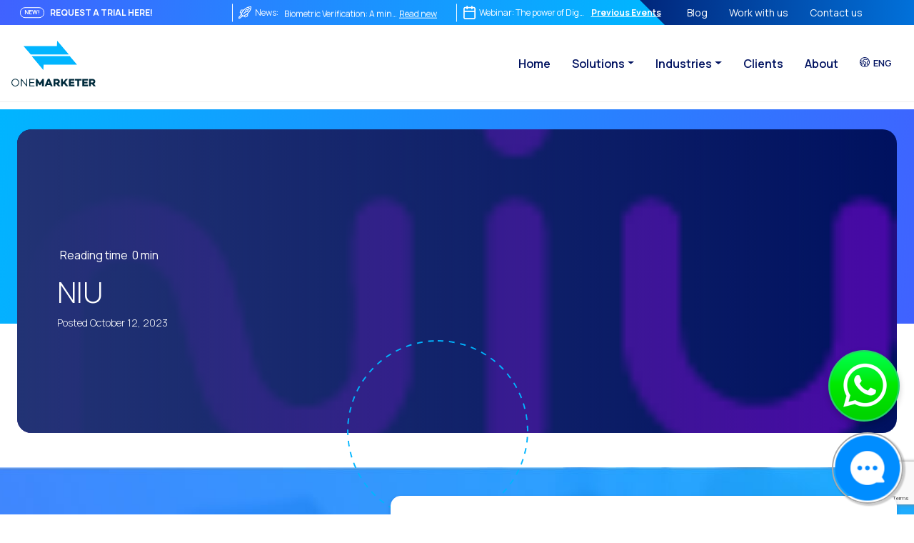

--- FILE ---
content_type: text/html; charset=UTF-8
request_url: https://www.onemarketer.net/cliente/niu/
body_size: 15758
content:
<!DOCTYPE html>
<html lang="en-US">

<head>
    <title>NIU &#8211; OneMarketer</title>
<meta name='robots' content='max-image-preview:large' />
	<style>img:is([sizes="auto" i], [sizes^="auto," i]) { contain-intrinsic-size: 3000px 1500px }</style>
	<link rel="alternate" hreflang="en" href="https://www.onemarketer.net/cliente/niu/" />
<link rel="alternate" hreflang="x-default" href="https://www.onemarketer.net/cliente/niu/" />
<link rel="alternate" type="application/rss+xml" title="OneMarketer &raquo; Feed" href="https://www.onemarketer.net/feed/" />
<link rel='stylesheet' id='wp-block-library-css' href='https://www.onemarketer.net/wp-includes/css/dist/block-library/style.min.css?ver=6.8.3' type='text/css' media='all' />
<style id='classic-theme-styles-inline-css' type='text/css'>
/*! This file is auto-generated */
.wp-block-button__link{color:#fff;background-color:#32373c;border-radius:9999px;box-shadow:none;text-decoration:none;padding:calc(.667em + 2px) calc(1.333em + 2px);font-size:1.125em}.wp-block-file__button{background:#32373c;color:#fff;text-decoration:none}
</style>
<link rel='stylesheet' id='eedee-gutenslider-init-css' href='https://www.onemarketer.net/wp-content/plugins/gutenslider/build/gutenslider-init.css?ver=1701721136' type='text/css' media='all' />
<style id='safe-svg-svg-icon-style-inline-css' type='text/css'>
.safe-svg-cover{text-align:center}.safe-svg-cover .safe-svg-inside{display:inline-block;max-width:100%}.safe-svg-cover svg{height:100%;max-height:100%;max-width:100%;width:100%}

</style>
<style id='global-styles-inline-css' type='text/css'>
:root{--wp--preset--aspect-ratio--square: 1;--wp--preset--aspect-ratio--4-3: 4/3;--wp--preset--aspect-ratio--3-4: 3/4;--wp--preset--aspect-ratio--3-2: 3/2;--wp--preset--aspect-ratio--2-3: 2/3;--wp--preset--aspect-ratio--16-9: 16/9;--wp--preset--aspect-ratio--9-16: 9/16;--wp--preset--color--black: #000000;--wp--preset--color--cyan-bluish-gray: #abb8c3;--wp--preset--color--white: #ffffff;--wp--preset--color--pale-pink: #f78da7;--wp--preset--color--vivid-red: #cf2e2e;--wp--preset--color--luminous-vivid-orange: #ff6900;--wp--preset--color--luminous-vivid-amber: #fcb900;--wp--preset--color--light-green-cyan: #7bdcb5;--wp--preset--color--vivid-green-cyan: #00d084;--wp--preset--color--pale-cyan-blue: #8ed1fc;--wp--preset--color--vivid-cyan-blue: #0693e3;--wp--preset--color--vivid-purple: #9b51e0;--wp--preset--gradient--vivid-cyan-blue-to-vivid-purple: linear-gradient(135deg,rgba(6,147,227,1) 0%,rgb(155,81,224) 100%);--wp--preset--gradient--light-green-cyan-to-vivid-green-cyan: linear-gradient(135deg,rgb(122,220,180) 0%,rgb(0,208,130) 100%);--wp--preset--gradient--luminous-vivid-amber-to-luminous-vivid-orange: linear-gradient(135deg,rgba(252,185,0,1) 0%,rgba(255,105,0,1) 100%);--wp--preset--gradient--luminous-vivid-orange-to-vivid-red: linear-gradient(135deg,rgba(255,105,0,1) 0%,rgb(207,46,46) 100%);--wp--preset--gradient--very-light-gray-to-cyan-bluish-gray: linear-gradient(135deg,rgb(238,238,238) 0%,rgb(169,184,195) 100%);--wp--preset--gradient--cool-to-warm-spectrum: linear-gradient(135deg,rgb(74,234,220) 0%,rgb(151,120,209) 20%,rgb(207,42,186) 40%,rgb(238,44,130) 60%,rgb(251,105,98) 80%,rgb(254,248,76) 100%);--wp--preset--gradient--blush-light-purple: linear-gradient(135deg,rgb(255,206,236) 0%,rgb(152,150,240) 100%);--wp--preset--gradient--blush-bordeaux: linear-gradient(135deg,rgb(254,205,165) 0%,rgb(254,45,45) 50%,rgb(107,0,62) 100%);--wp--preset--gradient--luminous-dusk: linear-gradient(135deg,rgb(255,203,112) 0%,rgb(199,81,192) 50%,rgb(65,88,208) 100%);--wp--preset--gradient--pale-ocean: linear-gradient(135deg,rgb(255,245,203) 0%,rgb(182,227,212) 50%,rgb(51,167,181) 100%);--wp--preset--gradient--electric-grass: linear-gradient(135deg,rgb(202,248,128) 0%,rgb(113,206,126) 100%);--wp--preset--gradient--midnight: linear-gradient(135deg,rgb(2,3,129) 0%,rgb(40,116,252) 100%);--wp--preset--font-size--small: 13px;--wp--preset--font-size--medium: 20px;--wp--preset--font-size--large: 36px;--wp--preset--font-size--x-large: 42px;--wp--preset--spacing--20: 0.44rem;--wp--preset--spacing--30: 0.67rem;--wp--preset--spacing--40: 1rem;--wp--preset--spacing--50: 1.5rem;--wp--preset--spacing--60: 2.25rem;--wp--preset--spacing--70: 3.38rem;--wp--preset--spacing--80: 5.06rem;--wp--preset--shadow--natural: 6px 6px 9px rgba(0, 0, 0, 0.2);--wp--preset--shadow--deep: 12px 12px 50px rgba(0, 0, 0, 0.4);--wp--preset--shadow--sharp: 6px 6px 0px rgba(0, 0, 0, 0.2);--wp--preset--shadow--outlined: 6px 6px 0px -3px rgba(255, 255, 255, 1), 6px 6px rgba(0, 0, 0, 1);--wp--preset--shadow--crisp: 6px 6px 0px rgba(0, 0, 0, 1);}:where(.is-layout-flex){gap: 0.5em;}:where(.is-layout-grid){gap: 0.5em;}body .is-layout-flex{display: flex;}.is-layout-flex{flex-wrap: wrap;align-items: center;}.is-layout-flex > :is(*, div){margin: 0;}body .is-layout-grid{display: grid;}.is-layout-grid > :is(*, div){margin: 0;}:where(.wp-block-columns.is-layout-flex){gap: 2em;}:where(.wp-block-columns.is-layout-grid){gap: 2em;}:where(.wp-block-post-template.is-layout-flex){gap: 1.25em;}:where(.wp-block-post-template.is-layout-grid){gap: 1.25em;}.has-black-color{color: var(--wp--preset--color--black) !important;}.has-cyan-bluish-gray-color{color: var(--wp--preset--color--cyan-bluish-gray) !important;}.has-white-color{color: var(--wp--preset--color--white) !important;}.has-pale-pink-color{color: var(--wp--preset--color--pale-pink) !important;}.has-vivid-red-color{color: var(--wp--preset--color--vivid-red) !important;}.has-luminous-vivid-orange-color{color: var(--wp--preset--color--luminous-vivid-orange) !important;}.has-luminous-vivid-amber-color{color: var(--wp--preset--color--luminous-vivid-amber) !important;}.has-light-green-cyan-color{color: var(--wp--preset--color--light-green-cyan) !important;}.has-vivid-green-cyan-color{color: var(--wp--preset--color--vivid-green-cyan) !important;}.has-pale-cyan-blue-color{color: var(--wp--preset--color--pale-cyan-blue) !important;}.has-vivid-cyan-blue-color{color: var(--wp--preset--color--vivid-cyan-blue) !important;}.has-vivid-purple-color{color: var(--wp--preset--color--vivid-purple) !important;}.has-black-background-color{background-color: var(--wp--preset--color--black) !important;}.has-cyan-bluish-gray-background-color{background-color: var(--wp--preset--color--cyan-bluish-gray) !important;}.has-white-background-color{background-color: var(--wp--preset--color--white) !important;}.has-pale-pink-background-color{background-color: var(--wp--preset--color--pale-pink) !important;}.has-vivid-red-background-color{background-color: var(--wp--preset--color--vivid-red) !important;}.has-luminous-vivid-orange-background-color{background-color: var(--wp--preset--color--luminous-vivid-orange) !important;}.has-luminous-vivid-amber-background-color{background-color: var(--wp--preset--color--luminous-vivid-amber) !important;}.has-light-green-cyan-background-color{background-color: var(--wp--preset--color--light-green-cyan) !important;}.has-vivid-green-cyan-background-color{background-color: var(--wp--preset--color--vivid-green-cyan) !important;}.has-pale-cyan-blue-background-color{background-color: var(--wp--preset--color--pale-cyan-blue) !important;}.has-vivid-cyan-blue-background-color{background-color: var(--wp--preset--color--vivid-cyan-blue) !important;}.has-vivid-purple-background-color{background-color: var(--wp--preset--color--vivid-purple) !important;}.has-black-border-color{border-color: var(--wp--preset--color--black) !important;}.has-cyan-bluish-gray-border-color{border-color: var(--wp--preset--color--cyan-bluish-gray) !important;}.has-white-border-color{border-color: var(--wp--preset--color--white) !important;}.has-pale-pink-border-color{border-color: var(--wp--preset--color--pale-pink) !important;}.has-vivid-red-border-color{border-color: var(--wp--preset--color--vivid-red) !important;}.has-luminous-vivid-orange-border-color{border-color: var(--wp--preset--color--luminous-vivid-orange) !important;}.has-luminous-vivid-amber-border-color{border-color: var(--wp--preset--color--luminous-vivid-amber) !important;}.has-light-green-cyan-border-color{border-color: var(--wp--preset--color--light-green-cyan) !important;}.has-vivid-green-cyan-border-color{border-color: var(--wp--preset--color--vivid-green-cyan) !important;}.has-pale-cyan-blue-border-color{border-color: var(--wp--preset--color--pale-cyan-blue) !important;}.has-vivid-cyan-blue-border-color{border-color: var(--wp--preset--color--vivid-cyan-blue) !important;}.has-vivid-purple-border-color{border-color: var(--wp--preset--color--vivid-purple) !important;}.has-vivid-cyan-blue-to-vivid-purple-gradient-background{background: var(--wp--preset--gradient--vivid-cyan-blue-to-vivid-purple) !important;}.has-light-green-cyan-to-vivid-green-cyan-gradient-background{background: var(--wp--preset--gradient--light-green-cyan-to-vivid-green-cyan) !important;}.has-luminous-vivid-amber-to-luminous-vivid-orange-gradient-background{background: var(--wp--preset--gradient--luminous-vivid-amber-to-luminous-vivid-orange) !important;}.has-luminous-vivid-orange-to-vivid-red-gradient-background{background: var(--wp--preset--gradient--luminous-vivid-orange-to-vivid-red) !important;}.has-very-light-gray-to-cyan-bluish-gray-gradient-background{background: var(--wp--preset--gradient--very-light-gray-to-cyan-bluish-gray) !important;}.has-cool-to-warm-spectrum-gradient-background{background: var(--wp--preset--gradient--cool-to-warm-spectrum) !important;}.has-blush-light-purple-gradient-background{background: var(--wp--preset--gradient--blush-light-purple) !important;}.has-blush-bordeaux-gradient-background{background: var(--wp--preset--gradient--blush-bordeaux) !important;}.has-luminous-dusk-gradient-background{background: var(--wp--preset--gradient--luminous-dusk) !important;}.has-pale-ocean-gradient-background{background: var(--wp--preset--gradient--pale-ocean) !important;}.has-electric-grass-gradient-background{background: var(--wp--preset--gradient--electric-grass) !important;}.has-midnight-gradient-background{background: var(--wp--preset--gradient--midnight) !important;}.has-small-font-size{font-size: var(--wp--preset--font-size--small) !important;}.has-medium-font-size{font-size: var(--wp--preset--font-size--medium) !important;}.has-large-font-size{font-size: var(--wp--preset--font-size--large) !important;}.has-x-large-font-size{font-size: var(--wp--preset--font-size--x-large) !important;}
:where(.wp-block-post-template.is-layout-flex){gap: 1.25em;}:where(.wp-block-post-template.is-layout-grid){gap: 1.25em;}
:where(.wp-block-columns.is-layout-flex){gap: 2em;}:where(.wp-block-columns.is-layout-grid){gap: 2em;}
:root :where(.wp-block-pullquote){font-size: 1.5em;line-height: 1.6;}
</style>
<link rel='stylesheet' id='wpml-blocks-css' href='https://www.onemarketer.net/wp-content/plugins/sitepress-multilingual-cms/dist/css/blocks/styles.css?ver=4.6.13' type='text/css' media='all' />
<link rel='stylesheet' id='contact-form-7-css' href='https://www.onemarketer.net/wp-content/plugins/contact-form-7/includes/css/styles.css?ver=5.9.8' type='text/css' media='all' />
<link rel='stylesheet' id='wpml-menu-item-0-css' href='https://www.onemarketer.net/wp-content/plugins/sitepress-multilingual-cms/templates/language-switchers/menu-item/style.min.css?ver=1' type='text/css' media='all' />
<link rel='stylesheet' id='moca-template-css-css' href='https://www.onemarketer.net/wp-content/themes/one-marketer-2022/dist/css/main.css?v2_11768828959&#038;ver=6.8.3' type='text/css' media='all' />
<link rel='stylesheet' id='bootstrap-icons-css' href='https://www.onemarketer.net/wp-content/themes/one-marketer-2022/dist/css/vendor/bootstrap-icons.css?v1_8_3&#038;ver=6.8.3' type='text/css' media='all' />
<script type="text/javascript" src="https://www.onemarketer.net/wp-content/themes/one-marketer-2022/dist/js/vendor/jquery-3.1.1.min.js?ver=3.3.1" id="jquery-js"></script>
<link rel="https://api.w.org/" href="https://www.onemarketer.net/wp-json/" /><link rel="alternate" title="JSON" type="application/json" href="https://www.onemarketer.net/wp-json/wp/v2/cliente/7218" /><meta name="generator" content="WordPress 6.8.3" />
<link rel="canonical" href="https://www.onemarketer.net/cliente/niu/" />
<link rel='shortlink' href='https://www.onemarketer.net/?p=7218' />
<link rel="alternate" title="oEmbed (JSON)" type="application/json+oembed" href="https://www.onemarketer.net/wp-json/oembed/1.0/embed?url=https%3A%2F%2Fwww.onemarketer.net%2Fcliente%2Fniu%2F" />
<link rel="alternate" title="oEmbed (XML)" type="text/xml+oembed" href="https://www.onemarketer.net/wp-json/oembed/1.0/embed?url=https%3A%2F%2Fwww.onemarketer.net%2Fcliente%2Fniu%2F&#038;format=xml" />
<meta name="generator" content="WPML ver:4.6.13 stt:1,42,2;" />

<!--BEGIN: TRACKING CODE MANAGER (v2.3.0) BY INTELLYWP.COM IN HEAD//-->
<!-- Global site tag (gtag.js) - Google Analytics -->
<script async src="https://www.googletagmanager.com/gtag/js?id=UA-169395413-1"></
script>
<script>
  window.dataLayer = window.dataLayer || [];
  function gtag(){dataLayer.push(arguments);}
  gtag('js', new Date());
  gtag('config', 'UA-169395413-1');
</script>
<script type="text/javascript">
_linkedin_partner_id = "4656705";
window._linkedin_data_partner_ids = window._linkedin_data_partner_ids || [];
window._linkedin_data_partner_ids.push(_linkedin_partner_id);
</script><script type="text/javascript">
(function(l) {
if (!l){window.lintrk = function(a,b){window.lintrk.q.push([a,b])};
window.lintrk.q=[]}
var s = document.getElementsByTagName("script")[0];
var b = document.createElement("script");
b.type = "text/javascript";b.async = true;
b.src = "https://snap.licdn.com/li.lms-analytics/insight.min.js";
s.parentNode.insertBefore(b, s);})(window.lintrk);
</script>
<noscript>
<img height="1" width="1" alt="" src="https://px.ads.linkedin.com/collect/?pid=4656705&fmt=gif" />
</noscript>
<!--END: https://wordpress.org/plugins/tracking-code-manager IN HEAD//-->    <script src="https://code.jquery.com/jquery-3.6.0.min.js"></script>
    <script type="text/javascript">
        function loadLivechat(id){
            const script = document.createElement('script');
            script.src = 'https://channels.onemarketer.cl/livechat/postsales/deploy-postsale/process.js?language=' + id;
            document.head.appendChild(script);
        }

        // Cargar el live chat con el idioma detectado
        document.addEventListener('DOMContentLoaded', function () {
            loadLivechat('en');
        });
    </script>
    <link rel="preconnect" href="https://fonts.googleapis.com">
<meta name="viewport" content="width=device-width,shrink-to-fit=no,user-scalable=no,initial-scale=1.0">
<meta http-equiv="X-UA-Compatible" content="IE=edge">
<meta charset="UTF-8">
<link rel="preconnect" href="https://fonts.gstatic.com" crossorigin>
<link href="https://fonts.googleapis.com/css2?family=Manrope:wght@300;400;600;700;800&display=swap" rel="stylesheet">    <script>
        window.youTubeStackFunctions = [];
    </script>
    <link rel="icon" href="https://www.onemarketer.net/wp-content/uploads/2025/06/cropped-Logo-OM-CONSOLA-32x32.jpg" sizes="32x32" />
<link rel="icon" href="https://www.onemarketer.net/wp-content/uploads/2025/06/cropped-Logo-OM-CONSOLA-192x192.jpg" sizes="192x192" />
<link rel="apple-touch-icon" href="https://www.onemarketer.net/wp-content/uploads/2025/06/cropped-Logo-OM-CONSOLA-180x180.jpg" />
<meta name="msapplication-TileImage" content="https://www.onemarketer.net/wp-content/uploads/2025/06/cropped-Logo-OM-CONSOLA-270x270.jpg" />
</head>
<body class="wp-singular cliente-template-default single single-cliente postid-7218 wp-custom-logo wp-theme-one-marketer-2022 hide-footer-contact">
<div class="sticky-top wrap-header">
    <div class="header-top text-white position-relative ">
        <div class="container-fluid bg-notice">
            <div class="row">
                <div class="bg-left-notice bg-main-gradient">
                </div>

                <div class="bg-right-notice bg-sec-gradient">
                </div>
            </div>
        </div>

        <div class="notice-cont container-xl px-4">
            <div class="row flex-nowrap flex-lg-wrap">
                <div class="d-flex d-lg-block col col-lg-3 ps-4 ps-lg-2 pe-2 px-xxl-3 d-lg-flex align-items-center">
                    <p class="three-dots">
                                                    <span class="badge badge-white">new!</span>
                        
                                                    <span class="three-dots__cont">
                                <strong>
                                                                        <a class="left-txt text-decoration-none"
                                       title=""
                                       href="https://www.onemarketer.net/contacto/"
                                       target="">
                                        
                                        REQUEST A TRIAL HERE!
                                                                            </a>
                                                                </strong>
                            </span>
                                            </p>
                </div>
                                    <div class="d-flex d-lg-block col col-lg-3 px-2 px-xxl-3 d-lg-flex align-items-center">

                        <i class="em-icons em-rocket me-1"></i>
                        <span class="news-title before-icon-rocket text-w-700 pe-2">
                            News: </span>
                        <div class="swiper-container swiper-top-news" id="swiperNews">
                            <div class="swiper-wrapper">
                                                                    <div class="swiper-slide">
                                        <p>
                                            <span>
                                                <span class="three-dots">
                                                    <span class="three-dots__cont">
                                                        Touchpoints: The formula for an unforgettable experience                                                    </span>
                                                </span>
                                            </span>

                                            <a href="https://www.onemarketer.net/touchpoints-the-formula-for-an-unforgettable/">Read new</a>
                                        </p>
                                    </div>
                                                                    <div class="swiper-slide">
                                        <p>
                                            <span>
                                                <span class="three-dots">
                                                    <span class="three-dots__cont">
                                                        Biometric Verification: A mind-blowing tool                                                    </span>
                                                </span>
                                            </span>

                                            <a href="https://www.onemarketer.net/biometric-verification-a-mind-blowing-tool/">Read new</a>
                                        </p>
                                    </div>
                                                                    <div class="swiper-slide">
                                        <p>
                                            <span>
                                                <span class="three-dots">
                                                    <span class="three-dots__cont">
                                                        From Conversation to Conversion: OneMarketer Boosts WhatsApp as a Super App for Business                                                    </span>
                                                </span>
                                            </span>

                                            <a href="https://www.onemarketer.net/from-conversational-commerce/">Read new</a>
                                        </p>
                                    </div>
                                                                    <div class="swiper-slide">
                                        <p>
                                            <span>
                                                <span class="three-dots">
                                                    <span class="three-dots__cont">
                                                        Key features of the Voice Channel: Optimization for efficient communication                                                    </span>
                                                </span>
                                            </span>

                                            <a href="https://www.onemarketer.net/key-features-of-the-voice-channel/">Read new</a>
                                        </p>
                                    </div>
                                                                    <div class="swiper-slide">
                                        <p>
                                            <span>
                                                <span class="three-dots">
                                                    <span class="three-dots__cont">
                                                        AI on WhatsApp: How to sell, respond and learn in real time                                                    </span>
                                                </span>
                                            </span>

                                            <a href="https://www.onemarketer.net/whatsapp-how-to-sell-and-learn-in-real-time/">Read new</a>
                                        </p>
                                    </div>
                                                                    <div class="swiper-slide">
                                        <p>
                                            <span>
                                                <span class="three-dots">
                                                    <span class="three-dots__cont">
                                                        OneMarketer Voice Channel: Integrate smart phone calls into your omnichannel strategy                                                    </span>
                                                </span>
                                            </span>

                                            <a href="https://www.onemarketer.net/voice-channel-smart-phone-calls/">Read new</a>
                                        </p>
                                    </div>
                                                                    <div class="swiper-slide">
                                        <p>
                                            <span>
                                                <span class="three-dots">
                                                    <span class="three-dots__cont">
                                                        Social CX: The key to omnichannel customer service in 2025                                                    </span>
                                                </span>
                                            </span>

                                            <a href="https://www.onemarketer.net/social-cx-key-to-omnichannel-customer-service/">Read new</a>
                                        </p>
                                    </div>
                                                                    <div class="swiper-slide">
                                        <p>
                                            <span>
                                                <span class="three-dots">
                                                    <span class="three-dots__cont">
                                                        Automation: How to provide customer service without losing the human touch                                                    </span>
                                                </span>
                                            </span>

                                            <a href="https://www.onemarketer.net/automation-how-to-provide-customer-service/">Read new</a>
                                        </p>
                                    </div>
                                                                    <div class="swiper-slide">
                                        <p>
                                            <span>
                                                <span class="three-dots">
                                                    <span class="three-dots__cont">
                                                        History and impact of the Internet in the modern world                                                    </span>
                                                </span>
                                            </span>

                                            <a href="https://www.onemarketer.net/history-and-impact-of-the-internet/">Read new</a>
                                        </p>
                                    </div>
                                                                    <div class="swiper-slide">
                                        <p>
                                            <span>
                                                <span class="three-dots">
                                                    <span class="three-dots__cont">
                                                        The Digital Signature revolution: How businesses are transforming their customer relationships                                                    </span>
                                                </span>
                                            </span>

                                            <a href="https://www.onemarketer.net/the-digital-signature-revolution/">Read new</a>
                                        </p>
                                    </div>
                                                                    <div class="swiper-slide">
                                        <p>
                                            <span>
                                                <span class="three-dots">
                                                    <span class="three-dots__cont">
                                                        WhatsApp Business: The communication revolution your company needs                                                    </span>
                                                </span>
                                            </span>

                                            <a href="https://www.onemarketer.net/whatsapp-business-what-your-company-needs/">Read new</a>
                                        </p>
                                    </div>
                                                                    <div class="swiper-slide">
                                        <p>
                                            <span>
                                                <span class="three-dots">
                                                    <span class="three-dots__cont">
                                                        The power of recarting: How to recover lost sales and boost your ecommerce revenue                                                    </span>
                                                </span>
                                            </span>

                                            <a href="https://www.onemarketer.net/recarting-how-to-boost-your-ecommerce-revenue/">Read new</a>
                                        </p>
                                    </div>
                                                                    <div class="swiper-slide">
                                        <p>
                                            <span>
                                                <span class="three-dots">
                                                    <span class="three-dots__cont">
                                                        Customer Service Security: WAF, CAPTCHA                                                    </span>
                                                </span>
                                            </span>

                                            <a href="https://www.onemarketer.net/customer-service-security-waf-captcha/">Read new</a>
                                        </p>
                                    </div>
                                                                    <div class="swiper-slide">
                                        <p>
                                            <span>
                                                <span class="three-dots">
                                                    <span class="three-dots__cont">
                                                        Learn about WhatsApp Flows and their benefits                                                    </span>
                                                </span>
                                            </span>

                                            <a href="https://www.onemarketer.net/whatsapp-flows-conoce-optimizacion-clientes/">Read new</a>
                                        </p>
                                    </div>
                                                                    <div class="swiper-slide">
                                        <p>
                                            <span>
                                                <span class="three-dots">
                                                    <span class="three-dots__cont">
                                                        Implement WhatsApp Flows for live identity verification                                                    </span>
                                                </span>
                                            </span>

                                            <a href="https://www.onemarketer.net/identity-verification-with-proof-of-life/">Read new</a>
                                        </p>
                                    </div>
                                                                    <div class="swiper-slide">
                                        <p>
                                            <span>
                                                <span class="three-dots">
                                                    <span class="three-dots__cont">
                                                        The customer&#8217;s voice: Unlocking insights with WhatsApp Flows surveys                                                    </span>
                                                </span>
                                            </span>

                                            <a href="https://www.onemarketer.net/customer-surveys-unlocking-insights/">Read new</a>
                                        </p>
                                    </div>
                                                                    <div class="swiper-slide">
                                        <p>
                                            <span>
                                                <span class="three-dots">
                                                    <span class="three-dots__cont">
                                                        Customer Service Future: Multilingual Tools                                                    </span>
                                                </span>
                                            </span>

                                            <a href="https://www.onemarketer.net/customer-service-future-multilingual-tools/">Read new</a>
                                        </p>
                                    </div>
                                                                    <div class="swiper-slide">
                                        <p>
                                            <span>
                                                <span class="three-dots">
                                                    <span class="three-dots__cont">
                                                        Technology and customer service: how to adapt to each generation                                                    </span>
                                                </span>
                                            </span>

                                            <a href="https://www.onemarketer.net/customer-service-how-adapt-to-each-generation/">Read new</a>
                                        </p>
                                    </div>
                                                                    <div class="swiper-slide">
                                        <p>
                                            <span>
                                                <span class="three-dots">
                                                    <span class="three-dots__cont">
                                                        Empowering chatbots with generative artificial intelligence                                                    </span>
                                                </span>
                                            </span>

                                            <a href="https://www.onemarketer.net/empowering-chatbots-with-generative-ai/">Read new</a>
                                        </p>
                                    </div>
                                                                    <div class="swiper-slide">
                                        <p>
                                            <span>
                                                <span class="three-dots">
                                                    <span class="three-dots__cont">
                                                        Evolution of e-commerce with generative artificial intelligence and WhatsApp                                                    </span>
                                                </span>
                                            </span>

                                            <a href="https://www.onemarketer.net/evolution-of-e-commerce-with-generative-ia/">Read new</a>
                                        </p>
                                    </div>
                                                                    <div class="swiper-slide">
                                        <p>
                                            <span>
                                                <span class="three-dots">
                                                    <span class="three-dots__cont">
                                                        The impact of omnichannel customer service on sales growth                                                    </span>
                                                </span>
                                            </span>

                                            <a href="https://www.onemarketer.net/the-impact-of-omnichannel-customer-service/">Read new</a>
                                        </p>
                                    </div>
                                                                    <div class="swiper-slide">
                                        <p>
                                            <span>
                                                <span class="three-dots">
                                                    <span class="three-dots__cont">
                                                        Meta AI: the virtual assistant of the future is already here                                                    </span>
                                                </span>
                                            </span>

                                            <a href="https://www.onemarketer.net/virtual-assistant-meta-ai-the-future/">Read new</a>
                                        </p>
                                    </div>
                                                                    <div class="swiper-slide">
                                        <p>
                                            <span>
                                                <span class="three-dots">
                                                    <span class="three-dots__cont">
                                                        Generative Artificial Intelligence: OneMarketer Business Session                                                    </span>
                                                </span>
                                            </span>

                                            <a href="https://www.onemarketer.net/generative-artificial-intelligence-business/">Read new</a>
                                        </p>
                                    </div>
                                                                    <div class="swiper-slide">
                                        <p>
                                            <span>
                                                <span class="three-dots">
                                                    <span class="three-dots__cont">
                                                        The evolution of the call center and digital attention in telecommunications                                                    </span>
                                                </span>
                                            </span>

                                            <a href="https://www.onemarketer.net/digital-attention-evolution-of-the-call-center/">Read new</a>
                                        </p>
                                    </div>
                                                                    <div class="swiper-slide">
                                        <p>
                                            <span>
                                                <span class="three-dots">
                                                    <span class="three-dots__cont">
                                                        The Generative Artificial Intelligence ecosystem grows stronger: Google presents Gemini                                                    </span>
                                                </span>
                                            </span>

                                            <a href="https://www.onemarketer.net/generative-artificial-intelligence-competition/">Read new</a>
                                        </p>
                                    </div>
                                                                    <div class="swiper-slide">
                                        <p>
                                            <span>
                                                <span class="three-dots">
                                                    <span class="three-dots__cont">
                                                        Building trust in the digital channel for the sale of financial products                                                    </span>
                                                </span>
                                            </span>

                                            <a href="https://www.onemarketer.net/financial-products-building-trust-in-digital/">Read new</a>
                                        </p>
                                    </div>
                                                                    <div class="swiper-slide">
                                        <p>
                                            <span>
                                                <span class="three-dots">
                                                    <span class="three-dots__cont">
                                                        Financial Industry: Indicators you can&#8217;t afford to overlook                                                    </span>
                                                </span>
                                            </span>

                                            <a href="https://www.onemarketer.net/financial-industry-indicators/">Read new</a>
                                        </p>
                                    </div>
                                                                    <div class="swiper-slide">
                                        <p>
                                            <span>
                                                <span class="three-dots">
                                                    <span class="three-dots__cont">
                                                        Customer service: Innovations to simplify policies and insurance                                                    </span>
                                                </span>
                                            </span>

                                            <a href="https://www.onemarketer.net/customer-service-policies-insurance/">Read new</a>
                                        </p>
                                    </div>
                                                                    <div class="swiper-slide">
                                        <p>
                                            <span>
                                                <span class="three-dots">
                                                    <span class="three-dots__cont">
                                                        Conversational Commerce: How to measure the success in banking                                                    </span>
                                                </span>
                                            </span>

                                            <a href="https://www.onemarketer.net/conversational-commerce-how-to-measure/">Read new</a>
                                        </p>
                                    </div>
                                                                    <div class="swiper-slide">
                                        <p>
                                            <span>
                                                <span class="three-dots">
                                                    <span class="three-dots__cont">
                                                        Banking 4.0: The Digital Transformation of the Financial Sector                                                    </span>
                                                </span>
                                            </span>

                                            <a href="https://www.onemarketer.net/banking-4-0-the-digital-transformation/">Read new</a>
                                        </p>
                                    </div>
                                                                    <div class="swiper-slide">
                                        <p>
                                            <span>
                                                <span class="three-dots">
                                                    <span class="three-dots__cont">
                                                        Transform your business with automated conversational bots                                                    </span>
                                                </span>
                                            </span>

                                            <a href="https://www.onemarketer.net/transform-your-business-conversational-bots/">Read new</a>
                                        </p>
                                    </div>
                                                                    <div class="swiper-slide">
                                        <p>
                                            <span>
                                                <span class="three-dots">
                                                    <span class="three-dots__cont">
                                                        How to digitize your sales team in 2024                                                    </span>
                                                </span>
                                            </span>

                                            <a href="https://www.onemarketer.net/how-to-digitize-your-sales-team-in-2024/">Read new</a>
                                        </p>
                                    </div>
                                                                    <div class="swiper-slide">
                                        <p>
                                            <span>
                                                <span class="three-dots">
                                                    <span class="three-dots__cont">
                                                        New technologies as facilitators of the customer journey                                                    </span>
                                                </span>
                                            </span>

                                            <a href="https://www.onemarketer.net/facilitators-of-the-customer-journey/">Read new</a>
                                        </p>
                                    </div>
                                                                    <div class="swiper-slide">
                                        <p>
                                            <span>
                                                <span class="three-dots">
                                                    <span class="three-dots__cont">
                                                        Leads in Meta&#8217;s sights                                                    </span>
                                                </span>
                                            </span>

                                            <a href="https://www.onemarketer.net/leads-in-metas-sights/">Read new</a>
                                        </p>
                                    </div>
                                                                    <div class="swiper-slide">
                                        <p>
                                            <span>
                                                <span class="three-dots">
                                                    <span class="three-dots__cont">
                                                        How to improve the contactability with my users?                                                    </span>
                                                </span>
                                            </span>

                                            <a href="https://www.onemarketer.net/mprove-the-contactability-with-my-users/">Read new</a>
                                        </p>
                                    </div>
                                                                    <div class="swiper-slide">
                                        <p>
                                            <span>
                                                <span class="three-dots">
                                                    <span class="three-dots__cont">
                                                        Challenges for e-commerce in 2024                                                    </span>
                                                </span>
                                            </span>

                                            <a href="https://www.onemarketer.net/challenges-for-e-commerce-in-2024/">Read new</a>
                                        </p>
                                    </div>
                                                                    <div class="swiper-slide">
                                        <p>
                                            <span>
                                                <span class="three-dots">
                                                    <span class="three-dots__cont">
                                                        Artificial Intelligence: It&#8217;s Time to Get Involved                                                    </span>
                                                </span>
                                            </span>

                                            <a href="https://www.onemarketer.net/artificial-intelligence-time-to-get-involved/">Read new</a>
                                        </p>
                                    </div>
                                                                    <div class="swiper-slide">
                                        <p>
                                            <span>
                                                <span class="three-dots">
                                                    <span class="three-dots__cont">
                                                        Automate scheduling confirmation: an efficient and cost-effective solution for your business                                                    </span>
                                                </span>
                                            </span>

                                            <a href="https://www.onemarketer.net/automate-scheduling-confirmation-an-efficient-and-cost-effective-solution-for-your-business/">Read new</a>
                                        </p>
                                    </div>
                                                                    <div class="swiper-slide">
                                        <p>
                                            <span>
                                                <span class="three-dots">
                                                    <span class="three-dots__cont">
                                                        Interactive management with Social CX: Take advantage of the additional resources of WhatsApp                                                    </span>
                                                </span>
                                            </span>

                                            <a href="https://www.onemarketer.net/interactive-management-with-social-cx-take-advantage-of-the-additional-resources-of-whatsapp/">Read new</a>
                                        </p>
                                    </div>
                                                                    <div class="swiper-slide">
                                        <p>
                                            <span>
                                                <span class="three-dots">
                                                    <span class="three-dots__cont">
                                                        You can now offer reservations or purchases of services on WhatsApp. Do you know how?                                                    </span>
                                                </span>
                                            </span>

                                            <a href="https://www.onemarketer.net/you-can-now-offer-reservations-or-purchases-of-services-on-whatsapp-do-you-know-how/">Read new</a>
                                        </p>
                                    </div>
                                                                    <div class="swiper-slide">
                                        <p>
                                            <span>
                                                <span class="three-dots">
                                                    <span class="three-dots__cont">
                                                        Maximize your sales this holiday season directly on WhatsApp                                                    </span>
                                                </span>
                                            </span>

                                            <a href="https://www.onemarketer.net/maximize-your-sales-this-holiday-season-directly-on-whatsapp/">Read new</a>
                                        </p>
                                    </div>
                                                                    <div class="swiper-slide">
                                        <p>
                                            <span>
                                                <span class="three-dots">
                                                    <span class="three-dots__cont">
                                                        Innovating the collection and payment experience from WhatsApp                                                    </span>
                                                </span>
                                            </span>

                                            <a href="https://www.onemarketer.net/innovating-the-collection-and-payment-experience-from-whatsapp/">Read new</a>
                                        </p>
                                    </div>
                                                                    <div class="swiper-slide">
                                        <p>
                                            <span>
                                                <span class="three-dots">
                                                    <span class="three-dots__cont">
                                                        Boost your digital onboardings with WhatsApp                                                    </span>
                                                </span>
                                            </span>

                                            <a href="https://www.onemarketer.net/boost-your-digital-onboardings-with-whatsapp/">Read new</a>
                                        </p>
                                    </div>
                                                                    <div class="swiper-slide">
                                        <p>
                                            <span>
                                                <span class="three-dots">
                                                    <span class="three-dots__cont">
                                                        Bringing companies and users closer together through &#8216;Utility&#8217; Templates on WhatsApp with Reach &amp; Engage.                                                    </span>
                                                </span>
                                            </span>

                                            <a href="https://www.onemarketer.net/bringing-companies-and-users-closer-together-through-utility-templates-on-whatsapp-with-reach-engage/">Read new</a>
                                        </p>
                                    </div>
                                                                    <div class="swiper-slide">
                                        <p>
                                            <span>
                                                <span class="three-dots">
                                                    <span class="three-dots__cont">
                                                        OneMarketer Business Session: Unlocking Business Transformation                                                    </span>
                                                </span>
                                            </span>

                                            <a href="https://www.onemarketer.net/onemarketer-business-session-unlocking-business-transformation/">Read new</a>
                                        </p>
                                    </div>
                                                                    <div class="swiper-slide">
                                        <p>
                                            <span>
                                                <span class="three-dots">
                                                    <span class="three-dots__cont">
                                                        Recovering abandoned sales: The importance of remarketing and how to leverage it                                                    </span>
                                                </span>
                                            </span>

                                            <a href="https://www.onemarketer.net/recovering-abandoned-sales-the-importance-of-remarketing-and-how-to-leverage-it/">Read new</a>
                                        </p>
                                    </div>
                                                                    <div class="swiper-slide">
                                        <p>
                                            <span>
                                                <span class="three-dots">
                                                    <span class="three-dots__cont">
                                                        Bots, AI and ReCarting to boost your conversions                                                    </span>
                                                </span>
                                            </span>

                                            <a href="https://www.onemarketer.net/bots-ai-and-recarting-to-boost-your-conversions/">Read new</a>
                                        </p>
                                    </div>
                                                                    <div class="swiper-slide">
                                        <p>
                                            <span>
                                                <span class="three-dots">
                                                    <span class="three-dots__cont">
                                                        Optimize customer service on your website with the evolution of LiveChat                                                    </span>
                                                </span>
                                            </span>

                                            <a href="https://www.onemarketer.net/optimize-customer-service-on-your-website-with-livechat-and-ai-powered-automated-bots/">Read new</a>
                                        </p>
                                    </div>
                                                                    <div class="swiper-slide">
                                        <p>
                                            <span>
                                                <span class="three-dots">
                                                    <span class="three-dots__cont">
                                                        WhatsApp Flows: New features to improve user experience                                                    </span>
                                                </span>
                                            </span>

                                            <a href="https://www.onemarketer.net/whatsapp-flows-new-features-to-improve-user-experience/">Read new</a>
                                        </p>
                                    </div>
                                                                    <div class="swiper-slide">
                                        <p>
                                            <span>
                                                <span class="three-dots">
                                                    <span class="three-dots__cont">
                                                        Seasonalities: Powering your Facebook Ads campaigns with WhatsApp                                                    </span>
                                                </span>
                                            </span>

                                            <a href="https://www.onemarketer.net/seasonalities-powering-your-facebook-ads-campaigns-with-whatsapp/">Read new</a>
                                        </p>
                                    </div>
                                                                    <div class="swiper-slide">
                                        <p>
                                            <span>
                                                <span class="three-dots">
                                                    <span class="three-dots__cont">
                                                        Mobility applied to the contact center operation: Social CX App                                                    </span>
                                                </span>
                                            </span>

                                            <a href="https://www.onemarketer.net/mobility-applied-to-the-contact-center-operation-social-cx-app/">Read new</a>
                                        </p>
                                    </div>
                                                                    <div class="swiper-slide">
                                        <p>
                                            <span>
                                                <span class="three-dots">
                                                    <span class="three-dots__cont">
                                                        Optimizing internal communications with Google Chat and Social CX: WOM Case Study                                                    </span>
                                                </span>
                                            </span>

                                            <a href="https://www.onemarketer.net/optimizing-internal-communications-with-google-chat-and-social-cx-wom-case-study/">Read new</a>
                                        </p>
                                    </div>
                                                                    <div class="swiper-slide">
                                        <p>
                                            <span>
                                                <span class="three-dots">
                                                    <span class="three-dots__cont">
                                                        The new meeting point between the company and its customers                                                    </span>
                                                </span>
                                            </span>

                                            <a href="https://www.onemarketer.net/the-new-meeting-point-between-the-company-and-its-customers/">Read new</a>
                                        </p>
                                    </div>
                                                                    <div class="swiper-slide">
                                        <p>
                                            <span>
                                                <span class="three-dots">
                                                    <span class="three-dots__cont">
                                                        Expanding Communication Horizons: The Power of Video Calling in Omnichannel.                                                    </span>
                                                </span>
                                            </span>

                                            <a href="https://www.onemarketer.net/expanding-communication-horizons-the-power-of-video-calling-in-omnichannel/">Read new</a>
                                        </p>
                                    </div>
                                                                    <div class="swiper-slide">
                                        <p>
                                            <span>
                                                <span class="three-dots">
                                                    <span class="three-dots__cont">
                                                        Interaction traceability: the power of knowing your users                                                    </span>
                                                </span>
                                            </span>

                                            <a href="https://www.onemarketer.net/interaction-traceability-the-power-of-knowing-your-users/">Read new</a>
                                        </p>
                                    </div>
                                                                    <div class="swiper-slide">
                                        <p>
                                            <span>
                                                <span class="three-dots">
                                                    <span class="three-dots__cont">
                                                        Staying ahead of major business seasonalities is key for your business                                                    </span>
                                                </span>
                                            </span>

                                            <a href="https://www.onemarketer.net/staying-ahead-of-major-business-seasonalities-is-key-for-your-business/">Read new</a>
                                        </p>
                                    </div>
                                                                    <div class="swiper-slide">
                                        <p>
                                            <span>
                                                <span class="three-dots">
                                                    <span class="three-dots__cont">
                                                        Interactive notifications: boosting your campaign and after-sales promotions on WhatsApp                                                    </span>
                                                </span>
                                            </span>

                                            <a href="https://www.onemarketer.net/interactive-notifications-boosting-your-campaign-and-after-sales-promotions-on-whatsapp/">Read new</a>
                                        </p>
                                    </div>
                                                                    <div class="swiper-slide">
                                        <p>
                                            <span>
                                                <span class="three-dots">
                                                    <span class="three-dots__cont">
                                                        Making automated flows more flexible is an opportunity in your interactions                                                    </span>
                                                </span>
                                            </span>

                                            <a href="https://www.onemarketer.net/making-automated-flows-more-flexible-is-an-opportunity-in-your-interactions/">Read new</a>
                                        </p>
                                    </div>
                                                                    <div class="swiper-slide">
                                        <p>
                                            <span>
                                                <span class="three-dots">
                                                    <span class="three-dots__cont">
                                                        Humanizing interactions with bots: key to success in the digital age                                                    </span>
                                                </span>
                                            </span>

                                            <a href="https://www.onemarketer.net/humanizing-interactions-with-bots-key-to-success-in-the-digital-age/">Read new</a>
                                        </p>
                                    </div>
                                                                    <div class="swiper-slide">
                                        <p>
                                            <span>
                                                <span class="three-dots">
                                                    <span class="three-dots__cont">
                                                        OneMarketer Customer Survey 2022                                                    </span>
                                                </span>
                                            </span>

                                            <a href="https://www.onemarketer.net/onemarketer-customer-survey-2022/">Read new</a>
                                        </p>
                                    </div>
                                                                    <div class="swiper-slide">
                                        <p>
                                            <span>
                                                <span class="three-dots">
                                                    <span class="three-dots__cont">
                                                        Reach &amp; Engage + WhatsApp: The power of multimedia messaging in your advertising campaigns                                                    </span>
                                                </span>
                                            </span>

                                            <a href="https://www.onemarketer.net/reach-engage-whatsapp-the-power-of-multimedia-messaging-in-your-advertising-campaigns/">Read new</a>
                                        </p>
                                    </div>
                                                                    <div class="swiper-slide">
                                        <p>
                                            <span>
                                                <span class="three-dots">
                                                    <span class="three-dots__cont">
                                                        Recap of the OneMarketer Business Session Breakfast: Driving Conversational Commerce                                                    </span>
                                                </span>
                                            </span>

                                            <a href="https://www.onemarketer.net/recap-of-the-onemarketer-business-session-breakfast-driving-conversational-commerce/">Read new</a>
                                        </p>
                                    </div>
                                                                    <div class="swiper-slide">
                                        <p>
                                            <span>
                                                <span class="three-dots">
                                                    <span class="three-dots__cont">
                                                        Social CX: The multichannel solution to expand and improve customer service                                                    </span>
                                                </span>
                                            </span>

                                            <a href="https://www.onemarketer.net/social-cx-la-solucion-multicanal-para-expandir-y-mejorar-la-atencion-al-cliente/">Read new</a>
                                        </p>
                                    </div>
                                                                    <div class="swiper-slide">
                                        <p>
                                            <span>
                                                <span class="three-dots">
                                                    <span class="three-dots__cont">
                                                        Segmented Multi-product Catalog in WhatsApp With Social CX                                                    </span>
                                                </span>
                                            </span>

                                            <a href="https://www.onemarketer.net/segmented-multi-product-catalog-in-whatsapp/">Read new</a>
                                        </p>
                                    </div>
                                                                    <div class="swiper-slide">
                                        <p>
                                            <span>
                                                <span class="three-dots">
                                                    <span class="three-dots__cont">
                                                        These are our solutions as Google Business Partners                                                    </span>
                                                </span>
                                            </span>

                                            <a href="https://www.onemarketer.net/these-are-our-solutions-as-google-business-partners/">Read new</a>
                                        </p>
                                    </div>
                                                                    <div class="swiper-slide">
                                        <p>
                                            <span>
                                                <span class="three-dots">
                                                    <span class="three-dots__cont">
                                                        Do you know the potential of ChatGPT for your Conversational Commerce?                                                    </span>
                                                </span>
                                            </span>

                                            <a href="https://www.onemarketer.net/do-you-know-the-potential-of-chatgpt-for-your-conversational-commerce/">Read new</a>
                                        </p>
                                    </div>
                                                                    <div class="swiper-slide">
                                        <p>
                                            <span>
                                                <span class="three-dots">
                                                    <span class="three-dots__cont">
                                                        Increasing Loyalty &#038; Customer Satisfaction                                                    </span>
                                                </span>
                                            </span>

                                            <a href="https://www.onemarketer.net/increasing-loyalty-customer-satisfaction/">Read new</a>
                                        </p>
                                    </div>
                                                            </div>
                        </div>

                    </div>
                
                <div class="d-flex d-lg-block col col-lg-3 px-2 px-xxl-3 d-lg-flex align-items-center">
                                            <i class="em-icons em-calendar me-1"></i>
                        <span class="me-2 wrap-event-txt">
                            <span class="three-dots">
                                <span class="three-dots__cont">
                                    Webinar: The power of Digital Signatures in your hands                                </span>
                            </span>
                        </span>
                        <strong>
                            <a href="https://www.onemarketer.net/evento/webinar-the-power-of-digital-signatures-in-your-hands/">
                                Previous Events                            </a>
                        </strong>
                                    </div>
                <div class="d-none d-lg-block col col-lg-3 px-2 px-xxl-3 d-lg-flex align-items-center top-menu-wrap">
                    <div class="menu-top-header-eng-container"><ul id="menu-top-header-eng" class="menu"><li id="menu-item-821" class="menu-item menu-item-type-post_type menu-item-object-page menu-item-821"><a href="https://www.onemarketer.net/blog/">Blog</a></li>
<li id="menu-item-822" class="menu-item menu-item-type-post_type menu-item-object-page menu-item-822"><a href="https://www.onemarketer.net/trabaja-con-nosotros/">Work with us</a></li>
<li id="menu-item-823" class="menu-item menu-item-type-post_type menu-item-object-page menu-item-823"><a href="https://www.onemarketer.net/contacto/">Contact us</a></li>
</ul></div>                </div>
            </div>
        </div>
    </div>

    <nav class="navbar navbar-expand-lg navbar-light main-nav-wrap p-0">
        <div class="container p-xl-3 cont-main-menu">
            <a href="https://www.onemarketer.net/" class="navbar-brand" rel="home"><img width="118" height="64" src="https://www.onemarketer.net/wp-content/uploads/2022/06/Grupo-4.svg" class="d-inline-block align-text-top" alt="OneMarketer" decoding="async" /></a>
            <button class="navbar-toggler" type="button" data-bs-toggle="collapse" data-bs-target="#nav_dropdown-action"
                    aria-controls="nav_dropdown-action" aria-expanded="false" aria-label="Toggle navigation">
                <span class="navbar-toggler-icon menu-lang-eng-icon"></span>
            </button>
            <div class="d-lg-none">
                <div class="position-relative">
                    <div class="btn-language">
                        <ul id="menu-selector-idioma"><li  id="menu-item-wpml-ls-51-en" class="menu-item wpml-ls-slot-51 wpml-ls-item wpml-ls-item-en wpml-ls-current-language wpml-ls-menu-item wpml-ls-first-item wpml-ls-last-item menu-item-type-wpml_ls_menu_item menu-item-object-wpml_ls_menu_item nav-item nav-item-wpml-ls-51-en"><a title="Eng" href="https://www.onemarketer.net/cliente/niu/" class="nav-link "><span class="wpml-ls-native" lang="en">Eng</span></a></li>
</ul>                    </div>
                </div>
            </div>
            <div class="collapse navbar-collapse" id="nav_dropdown-action">
                <ul id="menu-main-menu-eng" class="navbar-nav ms-auto mb-2 mb-lg-0 "><li  id="menu-item-824" class="menu-item menu-item-type-post_type menu-item-object-page menu-item-home nav-item nav-item-824"><a href="https://www.onemarketer.net/" class="nav-link ">Home</a></li>
<li  id="menu-item-826" class="menu-item menu-item-type-custom menu-item-object-custom menu-item-has-children dropdown nav-item nav-item-826 has-megamenu"><a href="#" class="nav-link  dropdown-toggle" id="navbarDropdown_826" data-bs-toggle="dropdown" aria-haspopup="true" aria-expanded="false">Solutions</a>
 <div class="arrow"></div><div aria-labelledby="navbarDropdown_826" class="dropdown-menu   megamenu depth_0">
               <div class="row">
	<div  id="menu-item-3188" class="menu-item menu-item-type-post_type menu-item-object-soluciones nav-item nav-item-3188 col-12 col-lg-4"><a href="https://www.onemarketer.net/soluciones/onecommerce/" class="dropdown-item "><img src="https://www.onemarketer.net/wp-content/uploads/2022/08/iconos-OM_rocket-right.svg" alt=""><div class="menu-item-content-box"><span class="menu-item-content">OneCommerce</span><p>100% native Ecommerce on WhatsApp</p>
</div></a></div>
	<div  id="menu-item-3189" class="menu-item menu-item-type-post_type menu-item-object-soluciones nav-item nav-item-3189 col-12 col-lg-4"><a href="https://www.onemarketer.net/soluciones/reach-engage/" class="dropdown-item "><img src="https://www.onemarketer.net/wp-content/uploads/2022/09/mensajes-svg.svg" alt=""><div class="menu-item-content-box"><span class="menu-item-content">Reach &#038; Engage</span><p>Massive campaigns delivery on WhatsApp</p>
</div></a></div>
	<div  id="menu-item-3181" class="menu-item menu-item-type-post_type menu-item-object-soluciones nav-item nav-item-3181 col-12 col-lg-4"><a href="https://www.onemarketer.net/soluciones/bot-manager-itr-designer/" class="dropdown-item "><img src="https://www.onemarketer.net/wp-content/uploads/2022/08/bot.svg" alt=""><div class="menu-item-content-box"><span class="menu-item-content">Bot Manager</span><p>Authomatized conversational fluxes</p>
</div></a></div>
	<div  id="menu-item-3178" class="menu-item menu-item-type-post_type menu-item-object-soluciones nav-item nav-item-3178 col-12 col-lg-4"><a href="https://www.onemarketer.net/soluciones/onemarketer-social-cx/" class="dropdown-item "><img src="https://www.onemarketer.net/wp-content/uploads/2022/08/iconos-OM_people-dialogue-chat.svg" alt=""><div class="menu-item-content-box"><span class="menu-item-content">Social CX</span><p>Multichannel support from agents</p>
</div></a></div>
	<div  id="menu-item-6554" class="menu-item menu-item-type-custom menu-item-object-custom nav-item nav-item-6554 col-12 col-lg-4"><a href="https://www.onemarketer.net/soluciones/joint/" class="dropdown-item "><img src="https://www.onemarketer.net/wp-content/uploads/2023/08/OM-Joint.png" alt=""><div class="menu-item-content-box"><span class="menu-item-content">Joint</span><p>Multidevice videocall assistance</p>
</div></a></div>
	<div  id="menu-item-3187" class="menu-item menu-item-type-post_type menu-item-object-soluciones nav-item nav-item-3187 col-12 col-lg-4"><a href="https://www.onemarketer.net/soluciones/recarting-abandoned-shopping-cart/" class="dropdown-item "><img src="https://www.onemarketer.net/wp-content/uploads/2022/08/iconos-OM_cart.svg" alt=""><div class="menu-item-content-box"><span class="menu-item-content">ReCarting</span><p>Recover abandoned shopping carts</p>
</div></a></div>
	<div  id="menu-item-3184" class="menu-item menu-item-type-post_type menu-item-object-soluciones nav-item nav-item-3184 col-12 col-lg-4"><a href="https://www.onemarketer.net/soluciones/wireview/" class="dropdown-item "><img src="https://www.onemarketer.net/wp-content/uploads/2022/08/iconos-OM_dialog-heart-1.png" alt=""><div class="menu-item-content-box"><span class="menu-item-content">WiReview</span><p>Extract ussers comments on time</p>
</div></a></div>
	<div  id="menu-item-3186" class="menu-item menu-item-type-post_type menu-item-object-soluciones nav-item nav-item-3186 col-12 col-lg-4"><a href="https://www.onemarketer.net/soluciones/whatsapp-payments/" class="dropdown-item "><img src="https://www.onemarketer.net/wp-content/uploads/2022/08/iconos-OM_money-hand.svg" alt=""><div class="menu-item-content-box"><span class="menu-item-content">WhatsApp Payments</span><p>Integrate payment gateways to WhatsApp</p>
</div></a></div>
	<div  id="menu-item-3183" class="menu-item menu-item-type-post_type menu-item-object-soluciones nav-item nav-item-3183 col-12 col-lg-4"><a href="https://www.onemarketer.net/soluciones/whats-assistant/" class="dropdown-item "><img src="https://www.onemarketer.net/wp-content/uploads/2022/08/iconos-OM_help-dialog.svg" alt=""><div class="menu-item-content-box"><span class="menu-item-content">Whats-Assistant</span><p>Accompany your clients at the point of sale</p>
</div></a></div>
	<div  id="menu-item-3185" class="menu-item menu-item-type-post_type menu-item-object-soluciones nav-item nav-item-3185 col-12 col-lg-4"><a href="https://www.onemarketer.net/soluciones/digital-vip-concierge/" class="dropdown-item "><img src="https://www.onemarketer.net/wp-content/uploads/2022/08/iconos-OM_man-suit.svg" alt=""><div class="menu-item-content-box"><span class="menu-item-content">Digital VIP Concierge</span><p>A concierge in the palm of your hand</p>
</div></a></div>
	<div  id="menu-item-3179" class="menu-item menu-item-type-post_type menu-item-object-soluciones nav-item nav-item-3179 col-12 col-lg-4"><a href="https://www.onemarketer.net/soluciones/ok-to-travel/" class="dropdown-item "><img src="https://www.onemarketer.net/wp-content/uploads/2022/08/iconos-OM_thumb-up.svg" alt=""><div class="menu-item-content-box"><span class="menu-item-content">Ready to Go</span><p>Streamline onboarding process</p>
</div></a></div>
	<div  id="menu-item-3182" class="menu-item menu-item-type-post_type menu-item-object-soluciones nav-item nav-item-3182 col-12 col-lg-4"><a href="https://www.onemarketer.net/soluciones/ivr-deflector/" class="dropdown-item "><img src="https://www.onemarketer.net/wp-content/uploads/2022/08/iconos-OM_phone-volume.svg" alt=""><div class="menu-item-content-box"><span class="menu-item-content">IVR Deflector</span><p>Deflect voice calls to WhatsApp</p>
</div></a></div>
</div></div>
</li>
<li  id="menu-item-833" class="menu-item menu-item-type-custom menu-item-object-custom menu-item-has-children dropdown nav-item nav-item-833 has-megamenu"><a href="#" class="nav-link  dropdown-toggle" id="navbarDropdown_833" data-bs-toggle="dropdown" aria-haspopup="true" aria-expanded="false">Industries</a>
 <div class="arrow"></div><div aria-labelledby="navbarDropdown_833" class="dropdown-menu   megamenu depth_0">
               <div class="row">
	<div  id="menu-item-3342" class="menu-item menu-item-type-post_type menu-item-object-industrias nav-item nav-item-3342 col-12 col-lg-6"><a href="https://www.onemarketer.net/industrias/retail/" class="dropdown-item "><img src="https://www.onemarketer.net/wp-content/uploads/2022/09/tienda-svg.svg" alt=""><div class="menu-item-content-box"><span class="menu-item-content">Retail</span></div></a></div>
	<div  id="menu-item-3341" class="menu-item menu-item-type-post_type menu-item-object-industrias nav-item nav-item-3341 col-12 col-lg-6"><a href="https://www.onemarketer.net/industrias/financial-and-banking/" class="dropdown-item "><img src="https://www.onemarketer.net/wp-content/uploads/2022/09/ahorro-svg.svg" alt=""><div class="menu-item-content-box"><span class="menu-item-content">Financial &#038; Banking</span></div></a></div>
	<div  id="menu-item-3340" class="menu-item menu-item-type-post_type menu-item-object-industrias nav-item nav-item-3340 col-12 col-lg-6"><a href="https://www.onemarketer.net/industrias/turismo-y-transporte/" class="dropdown-item "><img src="https://www.onemarketer.net/wp-content/uploads/2022/09/avión-svg.svg" alt=""><div class="menu-item-content-box"><span class="menu-item-content">Tourism and Transportation</span></div></a></div>
	<div  id="menu-item-3343" class="menu-item menu-item-type-post_type menu-item-object-industrias nav-item nav-item-3343 col-12 col-lg-6"><a href="https://www.onemarketer.net/industrias/telecomunicaciones/" class="dropdown-item "><img src="https://www.onemarketer.net/wp-content/uploads/2022/09/telecomunicaciones-svg.svg" alt=""><div class="menu-item-content-box"><span class="menu-item-content">Telecommunications</span></div></a></div>
</div></div>
</li>
<li  id="menu-item-838" class="menu-item menu-item-type-post_type menu-item-object-page nav-item nav-item-838"><a href="https://www.onemarketer.net/clientes/" class="nav-link ">Clients</a></li>
<li  id="menu-item-825" class="menu-item menu-item-type-post_type menu-item-object-page nav-item nav-item-825"><a href="https://www.onemarketer.net/about-us/" class="nav-link ">About</a></li>
<li  id="menu-item-wpml-ls-4-en" class="menu-item wpml-ls-slot-4 wpml-ls-item wpml-ls-item-en wpml-ls-current-language wpml-ls-menu-item wpml-ls-first-item wpml-ls-last-item menu-item-type-wpml_ls_menu_item menu-item-object-wpml_ls_menu_item nav-item nav-item-wpml-ls-4-en"><a title="Eng" href="https://www.onemarketer.net/cliente/niu/" class="nav-link "><span class="wpml-ls-native" lang="en">Eng</span></a></li>
</ul>
            </div>
        </div>
    </nav>
</div>
    <main>
        <article class="blog-entry" itemscope itemtype="http://schema.org/Article">
            <div class="container-fluid bg-light-gradient h-300px mb-5 pb-5"></div>
            <div class="container-fluid">
                <div class="container mb-5">
                    <div class="row">
                        <div class="col-12">
                            <div class="article-head blog-header" style="background-image: url('https://www.onemarketer.net/wp-content/uploads/2023/10/Recurso-20@3x.png');">
                                <div class="article-head-cont-mask">
                                </div>

                                <div class="article-head-cont-text">
                                    <div class="row">
                                        <div class="col-12 col-lg-5 px-0 px-md-2">
                                            <ul class="d-flex article-head-top-cats">
                                                                                                <li class="read-time d-flex align-items-center">
                                                    <i class="dashicons dashicons-clock me-1"></i>
                                                    Reading time <span class="rt-prefix"> </span>0<span class="rt-suffix"> min</span>                                                </li>
                                            </ul>

                                            <h1>NIU</h1>

                                            <div class="row align-items-center mb-3">
                                                <div class="col-auto">

                                                    <div class="time-publicated blog-header__item">
                                                                                                                <time class="txt-light" datetime="2023-10-12T15:32:34" itemscope itemprop="datePublished" itemtype="https://schema.org/datePublished">Posted&nbsp;October 12, 2023</time>
                                                    </div>
                                                </div>
                                                                                            </div>

                                            <div class="row">
                                                <div class="col-12">
                                                                                                    </div>
                                            </div>
                                        </div>
                                    </div>
                                </div>
                            </div>
                        </div>
                    </div>
                </div>
            </div>

            <div class="container">
                <div class="row">
                    <div class="d-none d-md-block col-md-2"></div>
                    <div class="col-md-8 col-12">
                        <div class="the-content px-3 px-md-0">
                                                    </div>
                    </div>

                    <div class="d-none d-md-block col-md-2"></div>
                </div>

            </div>
        </article>
            </main>
    <div class="container-fluid bg-contact pt-4 d-lg-block">
            <section class="container pt-3">
                <div class="row">
                    <div class="col-12 col-lg-5 align-items-center d-flex" style="/* flex-direction: column; */">
                    <div class=" text-white">
                                                    <h1 class="pre-title text-white">Contact</h1>
                            <h2 class="mb-3 text-white"><p>Let &#8216;s talk !</p>
</h2>
                            <div class="the-content">
                                <p><span style="font-weight: 400;"><strong>We want to know about you</strong>. We are your best option in digital solutions. </span><span style="font-weight: 400;">We connect your company with customers and automate the process through artificial intelligence. You will also be able to close deals from a single omnichannel platform.</span></p>
                            </div>

                        </div>
                    </div>
                    <div class="col-12 col-lg-7">
                            <div class="main-contact-form form p-5 pb-4" style="margin-bottom: 30px;">
                                <h3 class="mb-4">Contact Form</h3>
                                                                    
<div class="wpcf7 no-js" id="wpcf7-f5998-p7218-o1" lang="es-ES" dir="ltr">
<div class="screen-reader-response"><p role="status" aria-live="polite" aria-atomic="true"></p> <ul></ul></div>
<form action="/cliente/niu/#wpcf7-f5998-p7218-o1" method="post" class="wpcf7-form init" aria-label="Formulario de contacto" novalidate="novalidate" data-status="init">
<div style="display: none;">
<input type="hidden" name="_wpcf7" value="5998" />
<input type="hidden" name="_wpcf7_version" value="5.9.8" />
<input type="hidden" name="_wpcf7_locale" value="es_ES" />
<input type="hidden" name="_wpcf7_unit_tag" value="wpcf7-f5998-p7218-o1" />
<input type="hidden" name="_wpcf7_container_post" value="7218" />
<input type="hidden" name="_wpcf7_posted_data_hash" value="" />
<input type="hidden" name="_wpcf7_recaptcha_response" value="" />
</div>
<label class="col-50">Name<span class="color-red">*</span>
    <span class="wpcf7-form-control-wrap" data-name="name"><input size="40" maxlength="400" class="wpcf7-form-control wpcf7-text wpcf7-validates-as-required" autocomplete="name" aria-required="true" aria-invalid="false" value="" type="text" name="name" /></span> 
</label>
<label class="col-50">Surname<span class="color-red">*</span>
    <span class="wpcf7-form-control-wrap" data-name="last-name"><input size="40" maxlength="400" class="wpcf7-form-control wpcf7-text wpcf7-validates-as-required" autocomplete="last-name" aria-required="true" aria-invalid="false" value="" type="text" name="last-name" /></span> 
</label>

<label class="col-50">Corporate email<span class="color-red">*</span>
    <span class="wpcf7-form-control-wrap" data-name="email"><input size="40" maxlength="400" class="wpcf7-form-control wpcf7-email wpcf7-validates-as-required wpcf7-text wpcf7-validates-as-email" autocomplete="email" aria-required="true" aria-invalid="false" value="" type="email" name="email" /></span> 
</label>

<label class="col-50">Company<span class="color-red">*</span>
    <span class="wpcf7-form-control-wrap" data-name="company"><input size="40" maxlength="400" class="wpcf7-form-control wpcf7-text wpcf7-validates-as-required" autocomplete="company" aria-required="true" aria-invalid="false" value="" type="text" name="company" /></span> 
</label>

<label class="col-50">Country<span class="color-red">*</span>
    <span class="wpcf7-form-control-wrap" data-name="country"><input size="40" maxlength="400" class="wpcf7-form-control wpcf7-text wpcf7-validates-as-required" autocomplete="country" aria-required="true" aria-invalid="false" value="" type="text" name="country" /></span> 
</label>

<label class="col-50">Phone Number
    <span class="wpcf7-form-control-wrap" data-name="phone"><input size="40" maxlength="400" class="wpcf7-form-control wpcf7-text" autocomplete="phone" aria-invalid="false" value="" type="text" name="phone" /></span> 
</label>

<label class="col-100">Message<span class="color-red">*</span>
    <span class="wpcf7-form-control-wrap" data-name="message"><textarea cols="40" rows="10" maxlength="2000" class="wpcf7-form-control wpcf7-textarea wpcf7-validates-as-required" aria-required="true" aria-invalid="false" name="message"></textarea></span> </label>



<label class="col-100">
<input class="wpcf7-form-control wpcf7-submit has-spinner" type="submit" value="Submit" />
</label><div class="wpcf7-response-output" aria-hidden="true"></div>
</form>
</div>
                                                            </div>
                        </div>

                </div>
            </section>
            <img class="circle-img-contact" draggable="false"
                 src="https://www.onemarketer.net/wp-content/themes/one-marketer-2022/dist/img/blue-circle.png">
    </div>
<footer class="container-fluid container-contact-form pt-3 pt-lg-5">
    <div class="container px-xl-5">
        <div class="row contact-form mb-3 mb-lg-5">
            <div class="col-12 col-lg-5 pb-4 mb-2 d-none d-lg-block">
                <h3 class="pre-title">We want to know more about you!</h3>
                <h2>Let's talk so that our experts identify the best solution for your company</h2>
            </div>

            <div class="col-12 col-lg-7 d-none d-lg-block">
                <div class="main-contact-form form p-5 pb-4">
                    <h3 class="mb-4">Contact Form</h3>
                                        	
<div class="wpcf7 no-js" id="wpcf7-f5998-p7218-o2" lang="es-ES" dir="ltr">
<div class="screen-reader-response"><p role="status" aria-live="polite" aria-atomic="true"></p> <ul></ul></div>
<form action="/cliente/niu/#wpcf7-f5998-p7218-o2" method="post" class="wpcf7-form init" aria-label="Formulario de contacto" novalidate="novalidate" data-status="init">
<div style="display: none;">
<input type="hidden" name="_wpcf7" value="5998" />
<input type="hidden" name="_wpcf7_version" value="5.9.8" />
<input type="hidden" name="_wpcf7_locale" value="es_ES" />
<input type="hidden" name="_wpcf7_unit_tag" value="wpcf7-f5998-p7218-o2" />
<input type="hidden" name="_wpcf7_container_post" value="7218" />
<input type="hidden" name="_wpcf7_posted_data_hash" value="" />
<input type="hidden" name="_wpcf7_recaptcha_response" value="" />
</div>
<label class="col-50">Name<span class="color-red">*</span>
    <span class="wpcf7-form-control-wrap" data-name="name"><input size="40" maxlength="400" class="wpcf7-form-control wpcf7-text wpcf7-validates-as-required" autocomplete="name" aria-required="true" aria-invalid="false" value="" type="text" name="name" /></span> 
</label>
<label class="col-50">Surname<span class="color-red">*</span>
    <span class="wpcf7-form-control-wrap" data-name="last-name"><input size="40" maxlength="400" class="wpcf7-form-control wpcf7-text wpcf7-validates-as-required" autocomplete="last-name" aria-required="true" aria-invalid="false" value="" type="text" name="last-name" /></span> 
</label>

<label class="col-50">Corporate email<span class="color-red">*</span>
    <span class="wpcf7-form-control-wrap" data-name="email"><input size="40" maxlength="400" class="wpcf7-form-control wpcf7-email wpcf7-validates-as-required wpcf7-text wpcf7-validates-as-email" autocomplete="email" aria-required="true" aria-invalid="false" value="" type="email" name="email" /></span> 
</label>

<label class="col-50">Company<span class="color-red">*</span>
    <span class="wpcf7-form-control-wrap" data-name="company"><input size="40" maxlength="400" class="wpcf7-form-control wpcf7-text wpcf7-validates-as-required" autocomplete="company" aria-required="true" aria-invalid="false" value="" type="text" name="company" /></span> 
</label>

<label class="col-50">Country<span class="color-red">*</span>
    <span class="wpcf7-form-control-wrap" data-name="country"><input size="40" maxlength="400" class="wpcf7-form-control wpcf7-text wpcf7-validates-as-required" autocomplete="country" aria-required="true" aria-invalid="false" value="" type="text" name="country" /></span> 
</label>

<label class="col-50">Phone Number
    <span class="wpcf7-form-control-wrap" data-name="phone"><input size="40" maxlength="400" class="wpcf7-form-control wpcf7-text" autocomplete="phone" aria-invalid="false" value="" type="text" name="phone" /></span> 
</label>

<label class="col-100">Message<span class="color-red">*</span>
    <span class="wpcf7-form-control-wrap" data-name="message"><textarea cols="40" rows="10" maxlength="2000" class="wpcf7-form-control wpcf7-textarea wpcf7-validates-as-required" aria-required="true" aria-invalid="false" name="message"></textarea></span> </label>



<label class="col-100">
<input class="wpcf7-form-control wpcf7-submit has-spinner" type="submit" value="Submit" />
</label><div class="wpcf7-response-output" aria-hidden="true"></div>
</form>
</div>
                                    </div>
            </div>
        </div>

        <div class="row mb-4 bottom-footer">
            <div class="col-12 col-md-3 d-flex justify-content-center pb-lg-4">
                <div class="d-none d-lg-block mt-lg-5 pt-lg-3">
                    <a href="https://www.onemarketer.net">
                        <img class="img-responsive" draggable="false"
                             src="https://www.onemarketer.net/wp-content/themes/one-marketer-2022/dist/img/logo-white.svg">
                    </a>
                </div>
            </div>
            <div class="col-12 col-lg-9 ms-auto">
                <div class="row text-center text-lg-start">
                    <div class="col-12 col-md-3 border-top-mc p-3 d-none d-lg-block mt-lg-3">
                                                                            <h4>OneMarketer (eng)</h4>
                                                <div class="menu-onemarketer-eng-container"><ul id="menu-onemarketer-eng" class="menu"><li id="menu-item-839" class="menu-item menu-item-type-post_type menu-item-object-page menu-item-839"><a href="https://www.onemarketer.net/about-us/">About</a></li>
<li id="menu-item-841" class="menu-item menu-item-type-post_type menu-item-object-page menu-item-841"><a href="https://www.onemarketer.net/contacto/">Contact us</a></li>
<li id="menu-item-6336" class="menu-item menu-item-type-post_type menu-item-object-post menu-item-6336"><a href="https://www.onemarketer.net/privacy-policy/">Privacy Policy</a></li>
<li id="menu-item-7334" class="menu-item menu-item-type-post_type menu-item-object-post menu-item-7334"><a href="https://www.onemarketer.net/terms-and-conditions/">Terms and Conditions</a></li>
<li id="menu-item-842" class="menu-item menu-item-type-post_type menu-item-object-page menu-item-842"><a href="https://www.onemarketer.net/blog/">Blog</a></li>
<li id="menu-item-6551" class="menu-item menu-item-type-post_type menu-item-object-page menu-item-6551"><a href="https://www.onemarketer.net/status-whatsapp-api/">WABA Reliability Dashboard</a></li>
</ul></div>                    </div>

                    <div class="col-12 col-md-3 border-top-mc p-3 d-none d-lg-block mt-lg-3">
                                                                            <h4>Solutions</h4>
                                                <div class="menu-solutions-container"><ul id="menu-solutions" class="menu"><li id="menu-item-3354" class="menu-item menu-item-type-post_type menu-item-object-soluciones menu-item-3354"><a href="https://www.onemarketer.net/soluciones/onecommerce/">OneCommerce</a></li>
<li id="menu-item-6576" class="menu-item menu-item-type-custom menu-item-object-custom menu-item-6576"><a href="https://www.onemarketer.net/soluciones/reach-engage/">Reach &#038; Engage</a></li>
<li id="menu-item-3350" class="menu-item menu-item-type-post_type menu-item-object-soluciones menu-item-3350"><a href="https://www.onemarketer.net/soluciones/bot-manager-itr-designer/">Bot Manager</a></li>
<li id="menu-item-3355" class="menu-item menu-item-type-post_type menu-item-object-soluciones menu-item-3355"><a href="https://www.onemarketer.net/soluciones/onemarketer-social-cx/">Social CX</a></li>
<li id="menu-item-6578" class="menu-item menu-item-type-custom menu-item-object-custom menu-item-6578"><a href="https://www.onemarketer.net/soluciones/joint/">Joint</a></li>
<li id="menu-item-6577" class="menu-item menu-item-type-custom menu-item-object-custom menu-item-6577"><a href="https://www.onemarketer.net/soluciones/recarting-abandoned-shopping-cart/">ReCarting</a></li>
</ul></div>                    </div>

                    <div class="col-12 col-md-3 border-top-mc p-3 d-none d-lg-block mt-lg-3">
                                                                            <h4>&nbsp;</h4>
                                                <div class="menu-soluciones-right-auxiliar-eng-container"><ul id="menu-soluciones-right-auxiliar-eng" class="menu"><li id="menu-item-8149" class="menu-item menu-item-type-post_type menu-item-object-soluciones menu-item-8149"><a href="https://www.onemarketer.net/soluciones/wireview/">WiReview</a></li>
<li id="menu-item-8150" class="menu-item menu-item-type-post_type menu-item-object-soluciones menu-item-8150"><a href="https://www.onemarketer.net/soluciones/whatsapp-payments/">WhatsApp Payments</a></li>
<li id="menu-item-8151" class="menu-item menu-item-type-post_type menu-item-object-soluciones menu-item-8151"><a href="https://www.onemarketer.net/soluciones/whats-assistant/">Whats-Assistant</a></li>
<li id="menu-item-8152" class="menu-item menu-item-type-custom menu-item-object-custom menu-item-8152"><a href="https://www.onemarketer.net/soluciones/digital-vip-concierge/">Digital VIP Concierge</a></li>
<li id="menu-item-8153" class="menu-item menu-item-type-custom menu-item-object-custom menu-item-8153"><a href="https://www.onemarketer.net/soluciones/ready-to-go/">Ok to Travel</a></li>
</ul></div>                    </div>

                    <div class="col-12 col-md-3 border-top-mc border-top-mc-short p-3 d-none d-lg-block mt-lg-3">
                                                                            <h4>Industries</h4>
                                                <div class="menu-industries-container"><ul id="menu-industries" class="menu"><li id="menu-item-3356" class="menu-item menu-item-type-post_type menu-item-object-industrias menu-item-3356"><a href="https://www.onemarketer.net/industrias/retail/">Retail</a></li>
<li id="menu-item-3357" class="menu-item menu-item-type-post_type menu-item-object-industrias menu-item-3357"><a href="https://www.onemarketer.net/industrias/financial-and-banking/">Financial &#038; Banking</a></li>
<li id="menu-item-3358" class="menu-item menu-item-type-post_type menu-item-object-industrias menu-item-3358"><a href="https://www.onemarketer.net/industrias/telecomunicaciones/">Telecommunications</a></li>
<li id="menu-item-3359" class="menu-item menu-item-type-post_type menu-item-object-industrias menu-item-3359"><a href="https://www.onemarketer.net/industrias/turismo-y-transporte/">Tourism and Transportation</a></li>
</ul></div>

                        <h4 class="pt-4">Follow us</h4>
                        <div class="menu-footer-col-3-eng-container"><ul id="menu-footer-col-3-eng" class="menu"><li id="menu-item-856" class="icon-social icon-ln menu-item menu-item-type-custom menu-item-object-custom menu-item-856"><a href="https://www.linkedin.com/company/onemarketer"><img src="https://www.onemarketer.net/wp-content/uploads/2022/06/linkedin.svg" alt=""></a></li>
<li id="menu-item-854" class="icon-social icon-in menu-item menu-item-type-custom menu-item-object-custom menu-item-854"><a href="https://www.instagram.com/onemarketer/"><img src="https://www.onemarketer.net/wp-content/uploads/2022/06/icon-instagram-outline.svg" alt=""></a></li>
<li id="menu-item-3344" class="icon-social icon-yt menu-item menu-item-type-custom menu-item-object-custom menu-item-3344"><a href="https://www.youtube.com/channel/UCl-XzYJ2ewHnk1z6WjT45DQ"><img src="https://www.onemarketer.net/wp-content/uploads/2022/06/youtube.svg" alt=""></a></li>
</ul></div>                    </div>
                    <div class="d-lg-none">
                        <h4 class="pt-4">Follow us</h4>
                        <div class="menu-footer-col-3-eng-container"><ul id="menu-footer-col-3-eng-1" class="menu"><li class="icon-social icon-ln menu-item menu-item-type-custom menu-item-object-custom menu-item-856"><a href="https://www.linkedin.com/company/onemarketer"><img src="https://www.onemarketer.net/wp-content/uploads/2022/06/linkedin.svg" alt=""></a></li>
<li class="icon-social icon-in menu-item menu-item-type-custom menu-item-object-custom menu-item-854"><a href="https://www.instagram.com/onemarketer/"><img src="https://www.onemarketer.net/wp-content/uploads/2022/06/icon-instagram-outline.svg" alt=""></a></li>
<li class="icon-social icon-yt menu-item menu-item-type-custom menu-item-object-custom menu-item-3344"><a href="https://www.youtube.com/channel/UCl-XzYJ2ewHnk1z6WjT45DQ"><img src="https://www.onemarketer.net/wp-content/uploads/2022/06/youtube.svg" alt=""></a></li>
</ul></div>                    </div>

                </div>

                <div class="row">
                    <div class="col-12 d-flex g-0 justify-content-center justify-content-lg-start d-none">
                                                    
<div class="wpcf7 no-js" id="wpcf7-f107-p7218-o3" lang="es-ES" dir="ltr">
<div class="screen-reader-response"><p role="status" aria-live="polite" aria-atomic="true"></p> <ul></ul></div>
<form action="/cliente/niu/#wpcf7-f107-p7218-o3" method="post" class="wpcf7-form init" aria-label="Formulario de contacto" novalidate="novalidate" data-status="init">
<div style="display: none;">
<input type="hidden" name="_wpcf7" value="107" />
<input type="hidden" name="_wpcf7_version" value="5.9.8" />
<input type="hidden" name="_wpcf7_locale" value="es_ES" />
<input type="hidden" name="_wpcf7_unit_tag" value="wpcf7-f107-p7218-o3" />
<input type="hidden" name="_wpcf7_container_post" value="7218" />
<input type="hidden" name="_wpcf7_posted_data_hash" value="" />
<input type="hidden" name="_wpcf7_recaptcha_response" value="" />
</div>
<span class="wpcf7-form-control-wrap" data-name="your-email"><input size="40" maxlength="400" class="wpcf7-form-control wpcf7-email wpcf7-validates-as-required wpcf7-text wpcf7-validates-as-email" aria-required="true" aria-invalid="false" placeholder="Subscribe to our newsletter" value="" type="email" name="your-email" /></span><input class="wpcf7-form-control wpcf7-submit has-spinner" type="submit" value="Subscribe" /><div class="wpcf7-response-output" aria-hidden="true"></div>
</form>
</div>
                                            </div>
                </div>

                <div class="d-lg-none">
                    <div class="d-flex justify-content-center">
                        <!-- Button trigger modal -->
                        <button type="button" class="mt-4 col-12 col-md-6 btn btn-dark" data-bs-toggle="modal" data-bs-target="#exampleModal">
                            Contact us                        </button>
                    </div>

                    <a class="d-flex justify-content-center pt-4 mt-2" href="https://www.onemarketer.net">
                        <img class="img-responsive mx-auto" draggable="false"
                             src="https://www.onemarketer.net/wp-content/themes/one-marketer-2022/dist/img/logo-white.svg">
                    </a>
                    <div class="pt-3 copy-right text-center">
                        © 2026 ONEMARKETER Todos los derechos reservados                    </div>
                </div>
            </div>
        </div>

        <div class="row align-items-center bottom-footer logos">
            <div class="col-3 pt-3 copy-right d-none d-lg-block pt-lg-4 mt-lg-3">
                © 2026 ONEMARKETER Todos los derechos reservados            </div>

                            <div class="col-lg col-6 pt-4 d-flex justify-content-center">
                                                                        <img draggable="false" src="https://www.onemarketer.net/wp-content/uploads/2022/07/iso-white.svg" alt="">
                                                                                        </div>
                            <div class="col-lg col-6 pt-4 d-flex justify-content-center">
                                        <a href="https://www.gartner.com/en" target="_blank">
                                                                            <img draggable="false" src="https://www.onemarketer.net/wp-content/uploads/2022/07/gartner-white.svg" alt="">
                                                                                            </a>
                                </div>
                            <div class="col-lg col-6 pt-4 d-flex justify-content-center">
                                                                        <img draggable="false" src="https://www.onemarketer.net/wp-content/uploads/2022/08/whatsapp.svg" alt="">
                                                                                        </div>
                            <div class="col-lg col-6 pt-4 d-flex justify-content-center">
                                                                        <img draggable="false" src="https://www.onemarketer.net/wp-content/uploads/2022/08/meta-blanco-350x152-1.png" alt="">
                                                                                        </div>
                    </div>


        <!-- Modal Contact Form -->
        <div class="modal fade" id="exampleModal" tabindex="-1" aria-labelledby="exampleModalLabel" aria-hidden="true">
            <div class="modal-dialog p-3">
                <div class="modal-content">
                    <div>
                        <button type="button" class="btn-close" data-bs-dismiss="modal" aria-label="Close"></button>
                    </div>
                    <div class="modal-body">
                        <div class="form py-4 px-3">
                            <h3 class="mb-4">Contact Form</h3>
                            		                    	
<div class="wpcf7 no-js" id="wpcf7-f5998-p7218-o4" lang="es-ES" dir="ltr">
<div class="screen-reader-response"><p role="status" aria-live="polite" aria-atomic="true"></p> <ul></ul></div>
<form action="/cliente/niu/#wpcf7-f5998-p7218-o4" method="post" class="wpcf7-form init" aria-label="Formulario de contacto" novalidate="novalidate" data-status="init">
<div style="display: none;">
<input type="hidden" name="_wpcf7" value="5998" />
<input type="hidden" name="_wpcf7_version" value="5.9.8" />
<input type="hidden" name="_wpcf7_locale" value="es_ES" />
<input type="hidden" name="_wpcf7_unit_tag" value="wpcf7-f5998-p7218-o4" />
<input type="hidden" name="_wpcf7_container_post" value="7218" />
<input type="hidden" name="_wpcf7_posted_data_hash" value="" />
<input type="hidden" name="_wpcf7_recaptcha_response" value="" />
</div>
<label class="col-50">Name<span class="color-red">*</span>
    <span class="wpcf7-form-control-wrap" data-name="name"><input size="40" maxlength="400" class="wpcf7-form-control wpcf7-text wpcf7-validates-as-required" autocomplete="name" aria-required="true" aria-invalid="false" value="" type="text" name="name" /></span> 
</label>
<label class="col-50">Surname<span class="color-red">*</span>
    <span class="wpcf7-form-control-wrap" data-name="last-name"><input size="40" maxlength="400" class="wpcf7-form-control wpcf7-text wpcf7-validates-as-required" autocomplete="last-name" aria-required="true" aria-invalid="false" value="" type="text" name="last-name" /></span> 
</label>

<label class="col-50">Corporate email<span class="color-red">*</span>
    <span class="wpcf7-form-control-wrap" data-name="email"><input size="40" maxlength="400" class="wpcf7-form-control wpcf7-email wpcf7-validates-as-required wpcf7-text wpcf7-validates-as-email" autocomplete="email" aria-required="true" aria-invalid="false" value="" type="email" name="email" /></span> 
</label>

<label class="col-50">Company<span class="color-red">*</span>
    <span class="wpcf7-form-control-wrap" data-name="company"><input size="40" maxlength="400" class="wpcf7-form-control wpcf7-text wpcf7-validates-as-required" autocomplete="company" aria-required="true" aria-invalid="false" value="" type="text" name="company" /></span> 
</label>

<label class="col-50">Country<span class="color-red">*</span>
    <span class="wpcf7-form-control-wrap" data-name="country"><input size="40" maxlength="400" class="wpcf7-form-control wpcf7-text wpcf7-validates-as-required" autocomplete="country" aria-required="true" aria-invalid="false" value="" type="text" name="country" /></span> 
</label>

<label class="col-50">Phone Number
    <span class="wpcf7-form-control-wrap" data-name="phone"><input size="40" maxlength="400" class="wpcf7-form-control wpcf7-text" autocomplete="phone" aria-invalid="false" value="" type="text" name="phone" /></span> 
</label>

<label class="col-100">Message<span class="color-red">*</span>
    <span class="wpcf7-form-control-wrap" data-name="message"><textarea cols="40" rows="10" maxlength="2000" class="wpcf7-form-control wpcf7-textarea wpcf7-validates-as-required" aria-required="true" aria-invalid="false" name="message"></textarea></span> </label>



<label class="col-100">
<input class="wpcf7-form-control wpcf7-submit has-spinner" type="submit" value="Submit" />
</label><div class="wpcf7-response-output" aria-hidden="true"></div>
</form>
</div>
		                                            </div>
                    </div>
                </div>
            </div>
        </div>
    </div>

</footer>


<script type="speculationrules">
{"prefetch":[{"source":"document","where":{"and":[{"href_matches":"\/*"},{"not":{"href_matches":["\/wp-*.php","\/wp-admin\/*","\/wp-content\/uploads\/*","\/wp-content\/*","\/wp-content\/plugins\/*","\/wp-content\/themes\/one-marketer-2022\/*","\/*\\?(.+)"]}},{"not":{"selector_matches":"a[rel~=\"nofollow\"]"}},{"not":{"selector_matches":".no-prefetch, .no-prefetch a"}}]},"eagerness":"conservative"}]}
</script>
    <script>
        document.addEventListener('DOMContentLoaded', function () {
            const whatsappButton = document.createElement('div');
            whatsappButton.id = 'whatsapp-button';
            whatsappButton.title = 'Contáctanos en WhatsApp';

            // Imagen ajustada con estilo de object-fit
            whatsappButton.innerHTML = `
                <img src="https://postsales.onemarketer.cl/postsales/getimage?asset=WSP_FLOTANTE2" 
                     alt="WhatsApp" 
                     style="width: 100px; height: 100px; object-fit: cover; border-radius: 50%;">
            `;

            // Estilos del botón
            whatsappButton.style.position = 'fixed';
            whatsappButton.style.bottom = '130px';
            whatsappButton.style.right = '20px';
            whatsappButton.style.backgroundColor = '#25D366';
            whatsappButton.style.borderRadius = '50%';
            whatsappButton.style.width = '100px';
            whatsappButton.style.height = '100px';
            whatsappButton.style.display = 'flex';
            whatsappButton.style.alignItems = 'center';
            whatsappButton.style.justifyContent = 'center';
            whatsappButton.style.boxShadow = '0 4px 8px rgba(0, 0, 0, 0.2)';
            whatsappButton.style.zIndex = '9999';
            whatsappButton.style.cursor = 'pointer';

            // Accion al hacer clic
            whatsappButton.addEventListener('click', function () {
                const url = 'https://wa.me/56933244229'; // Reemplaza con tu número
                window.open(url, 'WhatsApp', 'width=360,height=600');
            });

            document.body.appendChild(whatsappButton);
        });
    </script>
    <script type="text/javascript" id="moca-template-js-js-extra">
/* <![CDATA[ */
var em = {"ajaxUrl":"https:\/\/www.onemarketer.net\/wp-admin\/admin-ajax.php","templateUrl":"https:\/\/www.onemarketer.net\/wp-content\/themes\/one-marketer-2022","siteUrl":"https:\/\/www.onemarketer.net"};
/* ]]> */
</script>
<script type="text/javascript" src="https://www.onemarketer.net/wp-content/themes/one-marketer-2022/dist/js/app.js?ver=v-1768828959" id="moca-template-js-js"></script>
<script type="text/javascript" src="https://www.onemarketer.net/wp-includes/js/dist/hooks.min.js?ver=4d63a3d491d11ffd8ac6" id="wp-hooks-js"></script>
<script type="text/javascript" src="https://www.onemarketer.net/wp-includes/js/dist/i18n.min.js?ver=5e580eb46a90c2b997e6" id="wp-i18n-js"></script>
<script type="text/javascript" id="wp-i18n-js-after">
/* <![CDATA[ */
wp.i18n.setLocaleData( { 'text direction\u0004ltr': [ 'ltr' ] } );
/* ]]> */
</script>
<script type="text/javascript" src="https://www.onemarketer.net/wp-content/plugins/contact-form-7/includes/swv/js/index.js?ver=5.9.8" id="swv-js"></script>
<script type="text/javascript" id="contact-form-7-js-extra">
/* <![CDATA[ */
var wpcf7 = {"api":{"root":"https:\/\/www.onemarketer.net\/wp-json\/","namespace":"contact-form-7\/v1"}};
/* ]]> */
</script>
<script type="text/javascript" src="https://www.onemarketer.net/wp-content/plugins/contact-form-7/includes/js/index.js?ver=5.9.8" id="contact-form-7-js"></script>
<script type="text/javascript" src="https://www.google.com/recaptcha/api.js?render=6LchvZ0jAAAAAHHTR_FznHIO7B4UvvCAUvbDHM9B&amp;ver=3.0" id="google-recaptcha-js"></script>
<script type="text/javascript" src="https://www.onemarketer.net/wp-includes/js/dist/vendor/wp-polyfill.min.js?ver=3.15.0" id="wp-polyfill-js"></script>
<script type="text/javascript" id="wpcf7-recaptcha-js-extra">
/* <![CDATA[ */
var wpcf7_recaptcha = {"sitekey":"6LchvZ0jAAAAAHHTR_FznHIO7B4UvvCAUvbDHM9B","actions":{"homepage":"homepage","contactform":"contactform"}};
/* ]]> */
</script>
<script type="text/javascript" src="https://www.onemarketer.net/wp-content/plugins/contact-form-7/modules/recaptcha/index.js?ver=5.9.8" id="wpcf7-recaptcha-js"></script>
<script>
    function onYouTubeIframeAPIReady() {
        for (let i = 0; i < window.youTubeStackFunctions.length; i++) {
            if (typeof window.youTubeStackFunctions[i] == 'function') {
                window.youTubeStackFunctions[i]();
            }
        }
    }

    var tag = document.createElement('script');
    var player;

    tag.src = "https://www.youtube.com/iframe_api";
    var firstScriptTag = document.getElementsByTagName('script')[0];
    firstScriptTag.parentNode.insertBefore(tag, firstScriptTag);
</script>

<style>
	
.main-contact-form label.col-50{
    width: 50%;
    padding-right: 5%;
    float: left;
    padding-bottom: 15px;
    min-height: 110px;
}

.main-contact-form label.col-100{
    width: 100%;
    padding-right: 5%;
    float: left;
    padding-bottom: 15px;
}

.main-contact-form label.col-50 input,
.main-contact-form label textarea{
    width: 100%;
    margin-top:10px;
    padding:8px;
    border-radius: 3px;
    border:1px solid #01b5ff;
    color:rgb(0, 18, 96);
}

.main-contact-form label.col-50 .color-red{
    color:red;
}

.main-contact-form .wpcf7-submit,
footer .wpcf7 .wpcf7-submit{
    background-color:#01b5ff;
    color:#fff;
    transition: .3s;
    border:none;
    padding:10px 15px;
    border-radius: 3px;
}

.main-contact-form .wpcf7-submit:hover,
footer .wpcf7 .wpcf7-submit:hover{
    background-color:rgb(0, 18, 96);
}

.main-contact-form{
    overflow: hidden;
}

.main-contact-form .wpcf7-response-output{
    float:left;
    margin:0;
}

.main-contact-form .wpcf7-not-valid-tip{
    font-size: 13px;
}

footer .wpcf7 form.invalid .wpcf7-response-output,
footer .wpcf7 form.sent .wpcf7-response-output,
footer .wpcf7 form .wpcf7-response-output{
    position: relative;
    left:0;
}

footer .wpcf7{
    max-width: none;
}

footer .wpcf7 .wpcf7-form-control-wrap{
    width: 100%;
}

@media screen and (max-width: 575px) {

.main-contact-form label.col-50{
    width: 100%;
}

}

</style>

</body>

</html>


--- FILE ---
content_type: text/html; charset=utf-8
request_url: https://www.google.com/recaptcha/api2/anchor?ar=1&k=6LchvZ0jAAAAAHHTR_FznHIO7B4UvvCAUvbDHM9B&co=aHR0cHM6Ly93d3cub25lbWFya2V0ZXIubmV0OjQ0Mw..&hl=en&v=PoyoqOPhxBO7pBk68S4YbpHZ&size=invisible&anchor-ms=20000&execute-ms=30000&cb=nxc5y4ozokit
body_size: 48472
content:
<!DOCTYPE HTML><html dir="ltr" lang="en"><head><meta http-equiv="Content-Type" content="text/html; charset=UTF-8">
<meta http-equiv="X-UA-Compatible" content="IE=edge">
<title>reCAPTCHA</title>
<style type="text/css">
/* cyrillic-ext */
@font-face {
  font-family: 'Roboto';
  font-style: normal;
  font-weight: 400;
  font-stretch: 100%;
  src: url(//fonts.gstatic.com/s/roboto/v48/KFO7CnqEu92Fr1ME7kSn66aGLdTylUAMa3GUBHMdazTgWw.woff2) format('woff2');
  unicode-range: U+0460-052F, U+1C80-1C8A, U+20B4, U+2DE0-2DFF, U+A640-A69F, U+FE2E-FE2F;
}
/* cyrillic */
@font-face {
  font-family: 'Roboto';
  font-style: normal;
  font-weight: 400;
  font-stretch: 100%;
  src: url(//fonts.gstatic.com/s/roboto/v48/KFO7CnqEu92Fr1ME7kSn66aGLdTylUAMa3iUBHMdazTgWw.woff2) format('woff2');
  unicode-range: U+0301, U+0400-045F, U+0490-0491, U+04B0-04B1, U+2116;
}
/* greek-ext */
@font-face {
  font-family: 'Roboto';
  font-style: normal;
  font-weight: 400;
  font-stretch: 100%;
  src: url(//fonts.gstatic.com/s/roboto/v48/KFO7CnqEu92Fr1ME7kSn66aGLdTylUAMa3CUBHMdazTgWw.woff2) format('woff2');
  unicode-range: U+1F00-1FFF;
}
/* greek */
@font-face {
  font-family: 'Roboto';
  font-style: normal;
  font-weight: 400;
  font-stretch: 100%;
  src: url(//fonts.gstatic.com/s/roboto/v48/KFO7CnqEu92Fr1ME7kSn66aGLdTylUAMa3-UBHMdazTgWw.woff2) format('woff2');
  unicode-range: U+0370-0377, U+037A-037F, U+0384-038A, U+038C, U+038E-03A1, U+03A3-03FF;
}
/* math */
@font-face {
  font-family: 'Roboto';
  font-style: normal;
  font-weight: 400;
  font-stretch: 100%;
  src: url(//fonts.gstatic.com/s/roboto/v48/KFO7CnqEu92Fr1ME7kSn66aGLdTylUAMawCUBHMdazTgWw.woff2) format('woff2');
  unicode-range: U+0302-0303, U+0305, U+0307-0308, U+0310, U+0312, U+0315, U+031A, U+0326-0327, U+032C, U+032F-0330, U+0332-0333, U+0338, U+033A, U+0346, U+034D, U+0391-03A1, U+03A3-03A9, U+03B1-03C9, U+03D1, U+03D5-03D6, U+03F0-03F1, U+03F4-03F5, U+2016-2017, U+2034-2038, U+203C, U+2040, U+2043, U+2047, U+2050, U+2057, U+205F, U+2070-2071, U+2074-208E, U+2090-209C, U+20D0-20DC, U+20E1, U+20E5-20EF, U+2100-2112, U+2114-2115, U+2117-2121, U+2123-214F, U+2190, U+2192, U+2194-21AE, U+21B0-21E5, U+21F1-21F2, U+21F4-2211, U+2213-2214, U+2216-22FF, U+2308-230B, U+2310, U+2319, U+231C-2321, U+2336-237A, U+237C, U+2395, U+239B-23B7, U+23D0, U+23DC-23E1, U+2474-2475, U+25AF, U+25B3, U+25B7, U+25BD, U+25C1, U+25CA, U+25CC, U+25FB, U+266D-266F, U+27C0-27FF, U+2900-2AFF, U+2B0E-2B11, U+2B30-2B4C, U+2BFE, U+3030, U+FF5B, U+FF5D, U+1D400-1D7FF, U+1EE00-1EEFF;
}
/* symbols */
@font-face {
  font-family: 'Roboto';
  font-style: normal;
  font-weight: 400;
  font-stretch: 100%;
  src: url(//fonts.gstatic.com/s/roboto/v48/KFO7CnqEu92Fr1ME7kSn66aGLdTylUAMaxKUBHMdazTgWw.woff2) format('woff2');
  unicode-range: U+0001-000C, U+000E-001F, U+007F-009F, U+20DD-20E0, U+20E2-20E4, U+2150-218F, U+2190, U+2192, U+2194-2199, U+21AF, U+21E6-21F0, U+21F3, U+2218-2219, U+2299, U+22C4-22C6, U+2300-243F, U+2440-244A, U+2460-24FF, U+25A0-27BF, U+2800-28FF, U+2921-2922, U+2981, U+29BF, U+29EB, U+2B00-2BFF, U+4DC0-4DFF, U+FFF9-FFFB, U+10140-1018E, U+10190-1019C, U+101A0, U+101D0-101FD, U+102E0-102FB, U+10E60-10E7E, U+1D2C0-1D2D3, U+1D2E0-1D37F, U+1F000-1F0FF, U+1F100-1F1AD, U+1F1E6-1F1FF, U+1F30D-1F30F, U+1F315, U+1F31C, U+1F31E, U+1F320-1F32C, U+1F336, U+1F378, U+1F37D, U+1F382, U+1F393-1F39F, U+1F3A7-1F3A8, U+1F3AC-1F3AF, U+1F3C2, U+1F3C4-1F3C6, U+1F3CA-1F3CE, U+1F3D4-1F3E0, U+1F3ED, U+1F3F1-1F3F3, U+1F3F5-1F3F7, U+1F408, U+1F415, U+1F41F, U+1F426, U+1F43F, U+1F441-1F442, U+1F444, U+1F446-1F449, U+1F44C-1F44E, U+1F453, U+1F46A, U+1F47D, U+1F4A3, U+1F4B0, U+1F4B3, U+1F4B9, U+1F4BB, U+1F4BF, U+1F4C8-1F4CB, U+1F4D6, U+1F4DA, U+1F4DF, U+1F4E3-1F4E6, U+1F4EA-1F4ED, U+1F4F7, U+1F4F9-1F4FB, U+1F4FD-1F4FE, U+1F503, U+1F507-1F50B, U+1F50D, U+1F512-1F513, U+1F53E-1F54A, U+1F54F-1F5FA, U+1F610, U+1F650-1F67F, U+1F687, U+1F68D, U+1F691, U+1F694, U+1F698, U+1F6AD, U+1F6B2, U+1F6B9-1F6BA, U+1F6BC, U+1F6C6-1F6CF, U+1F6D3-1F6D7, U+1F6E0-1F6EA, U+1F6F0-1F6F3, U+1F6F7-1F6FC, U+1F700-1F7FF, U+1F800-1F80B, U+1F810-1F847, U+1F850-1F859, U+1F860-1F887, U+1F890-1F8AD, U+1F8B0-1F8BB, U+1F8C0-1F8C1, U+1F900-1F90B, U+1F93B, U+1F946, U+1F984, U+1F996, U+1F9E9, U+1FA00-1FA6F, U+1FA70-1FA7C, U+1FA80-1FA89, U+1FA8F-1FAC6, U+1FACE-1FADC, U+1FADF-1FAE9, U+1FAF0-1FAF8, U+1FB00-1FBFF;
}
/* vietnamese */
@font-face {
  font-family: 'Roboto';
  font-style: normal;
  font-weight: 400;
  font-stretch: 100%;
  src: url(//fonts.gstatic.com/s/roboto/v48/KFO7CnqEu92Fr1ME7kSn66aGLdTylUAMa3OUBHMdazTgWw.woff2) format('woff2');
  unicode-range: U+0102-0103, U+0110-0111, U+0128-0129, U+0168-0169, U+01A0-01A1, U+01AF-01B0, U+0300-0301, U+0303-0304, U+0308-0309, U+0323, U+0329, U+1EA0-1EF9, U+20AB;
}
/* latin-ext */
@font-face {
  font-family: 'Roboto';
  font-style: normal;
  font-weight: 400;
  font-stretch: 100%;
  src: url(//fonts.gstatic.com/s/roboto/v48/KFO7CnqEu92Fr1ME7kSn66aGLdTylUAMa3KUBHMdazTgWw.woff2) format('woff2');
  unicode-range: U+0100-02BA, U+02BD-02C5, U+02C7-02CC, U+02CE-02D7, U+02DD-02FF, U+0304, U+0308, U+0329, U+1D00-1DBF, U+1E00-1E9F, U+1EF2-1EFF, U+2020, U+20A0-20AB, U+20AD-20C0, U+2113, U+2C60-2C7F, U+A720-A7FF;
}
/* latin */
@font-face {
  font-family: 'Roboto';
  font-style: normal;
  font-weight: 400;
  font-stretch: 100%;
  src: url(//fonts.gstatic.com/s/roboto/v48/KFO7CnqEu92Fr1ME7kSn66aGLdTylUAMa3yUBHMdazQ.woff2) format('woff2');
  unicode-range: U+0000-00FF, U+0131, U+0152-0153, U+02BB-02BC, U+02C6, U+02DA, U+02DC, U+0304, U+0308, U+0329, U+2000-206F, U+20AC, U+2122, U+2191, U+2193, U+2212, U+2215, U+FEFF, U+FFFD;
}
/* cyrillic-ext */
@font-face {
  font-family: 'Roboto';
  font-style: normal;
  font-weight: 500;
  font-stretch: 100%;
  src: url(//fonts.gstatic.com/s/roboto/v48/KFO7CnqEu92Fr1ME7kSn66aGLdTylUAMa3GUBHMdazTgWw.woff2) format('woff2');
  unicode-range: U+0460-052F, U+1C80-1C8A, U+20B4, U+2DE0-2DFF, U+A640-A69F, U+FE2E-FE2F;
}
/* cyrillic */
@font-face {
  font-family: 'Roboto';
  font-style: normal;
  font-weight: 500;
  font-stretch: 100%;
  src: url(//fonts.gstatic.com/s/roboto/v48/KFO7CnqEu92Fr1ME7kSn66aGLdTylUAMa3iUBHMdazTgWw.woff2) format('woff2');
  unicode-range: U+0301, U+0400-045F, U+0490-0491, U+04B0-04B1, U+2116;
}
/* greek-ext */
@font-face {
  font-family: 'Roboto';
  font-style: normal;
  font-weight: 500;
  font-stretch: 100%;
  src: url(//fonts.gstatic.com/s/roboto/v48/KFO7CnqEu92Fr1ME7kSn66aGLdTylUAMa3CUBHMdazTgWw.woff2) format('woff2');
  unicode-range: U+1F00-1FFF;
}
/* greek */
@font-face {
  font-family: 'Roboto';
  font-style: normal;
  font-weight: 500;
  font-stretch: 100%;
  src: url(//fonts.gstatic.com/s/roboto/v48/KFO7CnqEu92Fr1ME7kSn66aGLdTylUAMa3-UBHMdazTgWw.woff2) format('woff2');
  unicode-range: U+0370-0377, U+037A-037F, U+0384-038A, U+038C, U+038E-03A1, U+03A3-03FF;
}
/* math */
@font-face {
  font-family: 'Roboto';
  font-style: normal;
  font-weight: 500;
  font-stretch: 100%;
  src: url(//fonts.gstatic.com/s/roboto/v48/KFO7CnqEu92Fr1ME7kSn66aGLdTylUAMawCUBHMdazTgWw.woff2) format('woff2');
  unicode-range: U+0302-0303, U+0305, U+0307-0308, U+0310, U+0312, U+0315, U+031A, U+0326-0327, U+032C, U+032F-0330, U+0332-0333, U+0338, U+033A, U+0346, U+034D, U+0391-03A1, U+03A3-03A9, U+03B1-03C9, U+03D1, U+03D5-03D6, U+03F0-03F1, U+03F4-03F5, U+2016-2017, U+2034-2038, U+203C, U+2040, U+2043, U+2047, U+2050, U+2057, U+205F, U+2070-2071, U+2074-208E, U+2090-209C, U+20D0-20DC, U+20E1, U+20E5-20EF, U+2100-2112, U+2114-2115, U+2117-2121, U+2123-214F, U+2190, U+2192, U+2194-21AE, U+21B0-21E5, U+21F1-21F2, U+21F4-2211, U+2213-2214, U+2216-22FF, U+2308-230B, U+2310, U+2319, U+231C-2321, U+2336-237A, U+237C, U+2395, U+239B-23B7, U+23D0, U+23DC-23E1, U+2474-2475, U+25AF, U+25B3, U+25B7, U+25BD, U+25C1, U+25CA, U+25CC, U+25FB, U+266D-266F, U+27C0-27FF, U+2900-2AFF, U+2B0E-2B11, U+2B30-2B4C, U+2BFE, U+3030, U+FF5B, U+FF5D, U+1D400-1D7FF, U+1EE00-1EEFF;
}
/* symbols */
@font-face {
  font-family: 'Roboto';
  font-style: normal;
  font-weight: 500;
  font-stretch: 100%;
  src: url(//fonts.gstatic.com/s/roboto/v48/KFO7CnqEu92Fr1ME7kSn66aGLdTylUAMaxKUBHMdazTgWw.woff2) format('woff2');
  unicode-range: U+0001-000C, U+000E-001F, U+007F-009F, U+20DD-20E0, U+20E2-20E4, U+2150-218F, U+2190, U+2192, U+2194-2199, U+21AF, U+21E6-21F0, U+21F3, U+2218-2219, U+2299, U+22C4-22C6, U+2300-243F, U+2440-244A, U+2460-24FF, U+25A0-27BF, U+2800-28FF, U+2921-2922, U+2981, U+29BF, U+29EB, U+2B00-2BFF, U+4DC0-4DFF, U+FFF9-FFFB, U+10140-1018E, U+10190-1019C, U+101A0, U+101D0-101FD, U+102E0-102FB, U+10E60-10E7E, U+1D2C0-1D2D3, U+1D2E0-1D37F, U+1F000-1F0FF, U+1F100-1F1AD, U+1F1E6-1F1FF, U+1F30D-1F30F, U+1F315, U+1F31C, U+1F31E, U+1F320-1F32C, U+1F336, U+1F378, U+1F37D, U+1F382, U+1F393-1F39F, U+1F3A7-1F3A8, U+1F3AC-1F3AF, U+1F3C2, U+1F3C4-1F3C6, U+1F3CA-1F3CE, U+1F3D4-1F3E0, U+1F3ED, U+1F3F1-1F3F3, U+1F3F5-1F3F7, U+1F408, U+1F415, U+1F41F, U+1F426, U+1F43F, U+1F441-1F442, U+1F444, U+1F446-1F449, U+1F44C-1F44E, U+1F453, U+1F46A, U+1F47D, U+1F4A3, U+1F4B0, U+1F4B3, U+1F4B9, U+1F4BB, U+1F4BF, U+1F4C8-1F4CB, U+1F4D6, U+1F4DA, U+1F4DF, U+1F4E3-1F4E6, U+1F4EA-1F4ED, U+1F4F7, U+1F4F9-1F4FB, U+1F4FD-1F4FE, U+1F503, U+1F507-1F50B, U+1F50D, U+1F512-1F513, U+1F53E-1F54A, U+1F54F-1F5FA, U+1F610, U+1F650-1F67F, U+1F687, U+1F68D, U+1F691, U+1F694, U+1F698, U+1F6AD, U+1F6B2, U+1F6B9-1F6BA, U+1F6BC, U+1F6C6-1F6CF, U+1F6D3-1F6D7, U+1F6E0-1F6EA, U+1F6F0-1F6F3, U+1F6F7-1F6FC, U+1F700-1F7FF, U+1F800-1F80B, U+1F810-1F847, U+1F850-1F859, U+1F860-1F887, U+1F890-1F8AD, U+1F8B0-1F8BB, U+1F8C0-1F8C1, U+1F900-1F90B, U+1F93B, U+1F946, U+1F984, U+1F996, U+1F9E9, U+1FA00-1FA6F, U+1FA70-1FA7C, U+1FA80-1FA89, U+1FA8F-1FAC6, U+1FACE-1FADC, U+1FADF-1FAE9, U+1FAF0-1FAF8, U+1FB00-1FBFF;
}
/* vietnamese */
@font-face {
  font-family: 'Roboto';
  font-style: normal;
  font-weight: 500;
  font-stretch: 100%;
  src: url(//fonts.gstatic.com/s/roboto/v48/KFO7CnqEu92Fr1ME7kSn66aGLdTylUAMa3OUBHMdazTgWw.woff2) format('woff2');
  unicode-range: U+0102-0103, U+0110-0111, U+0128-0129, U+0168-0169, U+01A0-01A1, U+01AF-01B0, U+0300-0301, U+0303-0304, U+0308-0309, U+0323, U+0329, U+1EA0-1EF9, U+20AB;
}
/* latin-ext */
@font-face {
  font-family: 'Roboto';
  font-style: normal;
  font-weight: 500;
  font-stretch: 100%;
  src: url(//fonts.gstatic.com/s/roboto/v48/KFO7CnqEu92Fr1ME7kSn66aGLdTylUAMa3KUBHMdazTgWw.woff2) format('woff2');
  unicode-range: U+0100-02BA, U+02BD-02C5, U+02C7-02CC, U+02CE-02D7, U+02DD-02FF, U+0304, U+0308, U+0329, U+1D00-1DBF, U+1E00-1E9F, U+1EF2-1EFF, U+2020, U+20A0-20AB, U+20AD-20C0, U+2113, U+2C60-2C7F, U+A720-A7FF;
}
/* latin */
@font-face {
  font-family: 'Roboto';
  font-style: normal;
  font-weight: 500;
  font-stretch: 100%;
  src: url(//fonts.gstatic.com/s/roboto/v48/KFO7CnqEu92Fr1ME7kSn66aGLdTylUAMa3yUBHMdazQ.woff2) format('woff2');
  unicode-range: U+0000-00FF, U+0131, U+0152-0153, U+02BB-02BC, U+02C6, U+02DA, U+02DC, U+0304, U+0308, U+0329, U+2000-206F, U+20AC, U+2122, U+2191, U+2193, U+2212, U+2215, U+FEFF, U+FFFD;
}
/* cyrillic-ext */
@font-face {
  font-family: 'Roboto';
  font-style: normal;
  font-weight: 900;
  font-stretch: 100%;
  src: url(//fonts.gstatic.com/s/roboto/v48/KFO7CnqEu92Fr1ME7kSn66aGLdTylUAMa3GUBHMdazTgWw.woff2) format('woff2');
  unicode-range: U+0460-052F, U+1C80-1C8A, U+20B4, U+2DE0-2DFF, U+A640-A69F, U+FE2E-FE2F;
}
/* cyrillic */
@font-face {
  font-family: 'Roboto';
  font-style: normal;
  font-weight: 900;
  font-stretch: 100%;
  src: url(//fonts.gstatic.com/s/roboto/v48/KFO7CnqEu92Fr1ME7kSn66aGLdTylUAMa3iUBHMdazTgWw.woff2) format('woff2');
  unicode-range: U+0301, U+0400-045F, U+0490-0491, U+04B0-04B1, U+2116;
}
/* greek-ext */
@font-face {
  font-family: 'Roboto';
  font-style: normal;
  font-weight: 900;
  font-stretch: 100%;
  src: url(//fonts.gstatic.com/s/roboto/v48/KFO7CnqEu92Fr1ME7kSn66aGLdTylUAMa3CUBHMdazTgWw.woff2) format('woff2');
  unicode-range: U+1F00-1FFF;
}
/* greek */
@font-face {
  font-family: 'Roboto';
  font-style: normal;
  font-weight: 900;
  font-stretch: 100%;
  src: url(//fonts.gstatic.com/s/roboto/v48/KFO7CnqEu92Fr1ME7kSn66aGLdTylUAMa3-UBHMdazTgWw.woff2) format('woff2');
  unicode-range: U+0370-0377, U+037A-037F, U+0384-038A, U+038C, U+038E-03A1, U+03A3-03FF;
}
/* math */
@font-face {
  font-family: 'Roboto';
  font-style: normal;
  font-weight: 900;
  font-stretch: 100%;
  src: url(//fonts.gstatic.com/s/roboto/v48/KFO7CnqEu92Fr1ME7kSn66aGLdTylUAMawCUBHMdazTgWw.woff2) format('woff2');
  unicode-range: U+0302-0303, U+0305, U+0307-0308, U+0310, U+0312, U+0315, U+031A, U+0326-0327, U+032C, U+032F-0330, U+0332-0333, U+0338, U+033A, U+0346, U+034D, U+0391-03A1, U+03A3-03A9, U+03B1-03C9, U+03D1, U+03D5-03D6, U+03F0-03F1, U+03F4-03F5, U+2016-2017, U+2034-2038, U+203C, U+2040, U+2043, U+2047, U+2050, U+2057, U+205F, U+2070-2071, U+2074-208E, U+2090-209C, U+20D0-20DC, U+20E1, U+20E5-20EF, U+2100-2112, U+2114-2115, U+2117-2121, U+2123-214F, U+2190, U+2192, U+2194-21AE, U+21B0-21E5, U+21F1-21F2, U+21F4-2211, U+2213-2214, U+2216-22FF, U+2308-230B, U+2310, U+2319, U+231C-2321, U+2336-237A, U+237C, U+2395, U+239B-23B7, U+23D0, U+23DC-23E1, U+2474-2475, U+25AF, U+25B3, U+25B7, U+25BD, U+25C1, U+25CA, U+25CC, U+25FB, U+266D-266F, U+27C0-27FF, U+2900-2AFF, U+2B0E-2B11, U+2B30-2B4C, U+2BFE, U+3030, U+FF5B, U+FF5D, U+1D400-1D7FF, U+1EE00-1EEFF;
}
/* symbols */
@font-face {
  font-family: 'Roboto';
  font-style: normal;
  font-weight: 900;
  font-stretch: 100%;
  src: url(//fonts.gstatic.com/s/roboto/v48/KFO7CnqEu92Fr1ME7kSn66aGLdTylUAMaxKUBHMdazTgWw.woff2) format('woff2');
  unicode-range: U+0001-000C, U+000E-001F, U+007F-009F, U+20DD-20E0, U+20E2-20E4, U+2150-218F, U+2190, U+2192, U+2194-2199, U+21AF, U+21E6-21F0, U+21F3, U+2218-2219, U+2299, U+22C4-22C6, U+2300-243F, U+2440-244A, U+2460-24FF, U+25A0-27BF, U+2800-28FF, U+2921-2922, U+2981, U+29BF, U+29EB, U+2B00-2BFF, U+4DC0-4DFF, U+FFF9-FFFB, U+10140-1018E, U+10190-1019C, U+101A0, U+101D0-101FD, U+102E0-102FB, U+10E60-10E7E, U+1D2C0-1D2D3, U+1D2E0-1D37F, U+1F000-1F0FF, U+1F100-1F1AD, U+1F1E6-1F1FF, U+1F30D-1F30F, U+1F315, U+1F31C, U+1F31E, U+1F320-1F32C, U+1F336, U+1F378, U+1F37D, U+1F382, U+1F393-1F39F, U+1F3A7-1F3A8, U+1F3AC-1F3AF, U+1F3C2, U+1F3C4-1F3C6, U+1F3CA-1F3CE, U+1F3D4-1F3E0, U+1F3ED, U+1F3F1-1F3F3, U+1F3F5-1F3F7, U+1F408, U+1F415, U+1F41F, U+1F426, U+1F43F, U+1F441-1F442, U+1F444, U+1F446-1F449, U+1F44C-1F44E, U+1F453, U+1F46A, U+1F47D, U+1F4A3, U+1F4B0, U+1F4B3, U+1F4B9, U+1F4BB, U+1F4BF, U+1F4C8-1F4CB, U+1F4D6, U+1F4DA, U+1F4DF, U+1F4E3-1F4E6, U+1F4EA-1F4ED, U+1F4F7, U+1F4F9-1F4FB, U+1F4FD-1F4FE, U+1F503, U+1F507-1F50B, U+1F50D, U+1F512-1F513, U+1F53E-1F54A, U+1F54F-1F5FA, U+1F610, U+1F650-1F67F, U+1F687, U+1F68D, U+1F691, U+1F694, U+1F698, U+1F6AD, U+1F6B2, U+1F6B9-1F6BA, U+1F6BC, U+1F6C6-1F6CF, U+1F6D3-1F6D7, U+1F6E0-1F6EA, U+1F6F0-1F6F3, U+1F6F7-1F6FC, U+1F700-1F7FF, U+1F800-1F80B, U+1F810-1F847, U+1F850-1F859, U+1F860-1F887, U+1F890-1F8AD, U+1F8B0-1F8BB, U+1F8C0-1F8C1, U+1F900-1F90B, U+1F93B, U+1F946, U+1F984, U+1F996, U+1F9E9, U+1FA00-1FA6F, U+1FA70-1FA7C, U+1FA80-1FA89, U+1FA8F-1FAC6, U+1FACE-1FADC, U+1FADF-1FAE9, U+1FAF0-1FAF8, U+1FB00-1FBFF;
}
/* vietnamese */
@font-face {
  font-family: 'Roboto';
  font-style: normal;
  font-weight: 900;
  font-stretch: 100%;
  src: url(//fonts.gstatic.com/s/roboto/v48/KFO7CnqEu92Fr1ME7kSn66aGLdTylUAMa3OUBHMdazTgWw.woff2) format('woff2');
  unicode-range: U+0102-0103, U+0110-0111, U+0128-0129, U+0168-0169, U+01A0-01A1, U+01AF-01B0, U+0300-0301, U+0303-0304, U+0308-0309, U+0323, U+0329, U+1EA0-1EF9, U+20AB;
}
/* latin-ext */
@font-face {
  font-family: 'Roboto';
  font-style: normal;
  font-weight: 900;
  font-stretch: 100%;
  src: url(//fonts.gstatic.com/s/roboto/v48/KFO7CnqEu92Fr1ME7kSn66aGLdTylUAMa3KUBHMdazTgWw.woff2) format('woff2');
  unicode-range: U+0100-02BA, U+02BD-02C5, U+02C7-02CC, U+02CE-02D7, U+02DD-02FF, U+0304, U+0308, U+0329, U+1D00-1DBF, U+1E00-1E9F, U+1EF2-1EFF, U+2020, U+20A0-20AB, U+20AD-20C0, U+2113, U+2C60-2C7F, U+A720-A7FF;
}
/* latin */
@font-face {
  font-family: 'Roboto';
  font-style: normal;
  font-weight: 900;
  font-stretch: 100%;
  src: url(//fonts.gstatic.com/s/roboto/v48/KFO7CnqEu92Fr1ME7kSn66aGLdTylUAMa3yUBHMdazQ.woff2) format('woff2');
  unicode-range: U+0000-00FF, U+0131, U+0152-0153, U+02BB-02BC, U+02C6, U+02DA, U+02DC, U+0304, U+0308, U+0329, U+2000-206F, U+20AC, U+2122, U+2191, U+2193, U+2212, U+2215, U+FEFF, U+FFFD;
}

</style>
<link rel="stylesheet" type="text/css" href="https://www.gstatic.com/recaptcha/releases/PoyoqOPhxBO7pBk68S4YbpHZ/styles__ltr.css">
<script nonce="yEVpw1sSHbOrnJCKdl8c6A" type="text/javascript">window['__recaptcha_api'] = 'https://www.google.com/recaptcha/api2/';</script>
<script type="text/javascript" src="https://www.gstatic.com/recaptcha/releases/PoyoqOPhxBO7pBk68S4YbpHZ/recaptcha__en.js" nonce="yEVpw1sSHbOrnJCKdl8c6A">
      
    </script></head>
<body><div id="rc-anchor-alert" class="rc-anchor-alert"></div>
<input type="hidden" id="recaptcha-token" value="[base64]">
<script type="text/javascript" nonce="yEVpw1sSHbOrnJCKdl8c6A">
      recaptcha.anchor.Main.init("[\x22ainput\x22,[\x22bgdata\x22,\x22\x22,\[base64]/[base64]/[base64]/[base64]/cjw8ejpyPj4+eil9Y2F0Y2gobCl7dGhyb3cgbDt9fSxIPWZ1bmN0aW9uKHcsdCx6KXtpZih3PT0xOTR8fHc9PTIwOCl0LnZbd10/dC52W3ddLmNvbmNhdCh6KTp0LnZbd109b2Yoeix0KTtlbHNle2lmKHQuYkImJnchPTMxNylyZXR1cm47dz09NjZ8fHc9PTEyMnx8dz09NDcwfHx3PT00NHx8dz09NDE2fHx3PT0zOTd8fHc9PTQyMXx8dz09Njh8fHc9PTcwfHx3PT0xODQ/[base64]/[base64]/[base64]/bmV3IGRbVl0oSlswXSk6cD09Mj9uZXcgZFtWXShKWzBdLEpbMV0pOnA9PTM/bmV3IGRbVl0oSlswXSxKWzFdLEpbMl0pOnA9PTQ/[base64]/[base64]/[base64]/[base64]\x22,\[base64]\\u003d\\u003d\x22,\x22w6M1VkzCucKawrTClcO1wqgZJsOjw4DDqXkewq/DpsOmwpXDsEgaOsKMwooCAgVJBcOvw4HDjsKGwr16ViJQw7EFw4XCuyvCnRFOf8Ozw6PCnCLCjsKbX8OOfcO9woV2wq5vJT8ew5DCilHCrMOQE8Ovw7Vww5ZjCcOCwq9EwqTDmhZmLhYyfnZIw6pvYsK+w7Zrw6nDrsOLw5AJw5TDs07ClsKOwo/DoSTDmCc9w6skEmvDsUx9w4PDtkPCpivCqMOPworCvcKMAMK+wrJVwpYCZ2V7Yklaw4F8w6PDilfDssOLwpbCsMKDwrDDiMKVRm1CGzQgNUhJA33DlMK/wpcRw41ZFMKna8Oqw7PCr8OwP8Otwq/CgU8OBcOIBG/CkVAfw6jDuwjCk2ctQsOLw6ESw7/[base64]/BSzCrcKSc2fDuh/[base64]/CuQMVwpPDuMOZwrzCmWJ4R8K1aVg7fsOhw75zwqZSK07DpiBDw6pQw7fCisKew4wiE8OAwqrCs8OvJFHChcK/w44tw7hOw4wuLsK0w71cw7dvBD/[base64]/w6FQMDfCncOnYRIEwqnCqcOVw61Nw5Q/w5zCvsO7WXcMdMOWK8OVw7/Ck8O7eMKqw6gONcKIwrDCjT5nK8KIZsK3NcOMHsKXGQLDl8O/T3dLETpmwr94KhtGF8KuwpFPWCNow7o7w6bCiCnDrmF4wqVabCzCssKLwo4ZKMOZwqx+wq7DplvClyN+KEHDjMOrSMOKFFzDgGvDnmwDw5nCoWZQNcKQw4RqeTPDmMKmwp/DtcO4wr7CgsOqecO1PsKQCMOvQcONwrdDNcOwUBUtwr/Dsl/[base64]/wolKOcOAwofCl8O6w4HCmFLDvyzDtsObTsKfP25qwocgIzNtIsOSw5cFWcOAw53CvcOoFlp8UMKqwobDoFRhwr7Dgw/CtTd5w45TK3wVw5DDtHNxbWzCrxJcw63CqSLCqHUUw5FZFcOOwpvDvh/DiMOPwpAJwrDCsktBwo5vd8OeY8KvbMKEWn/DojRABXphB8O+IHA6wrHCvETDnMO/[base64]/DhmLDgTJBVgLCmsO/w5JDdsKYBhBlw55CZMOMwpckw5XCviUwa8OXwrJdasKXwo8pb2Fxw64EwqIxwpLDrcKKw6TDuVV4w7Mvw4TDogMdcMO5wqlZZ8KfGWPCuTbDg2QYVsKQa0TCtzRIDMKxCcKjw43ChwvDjkUrwodbwq8Aw6VCw4/DrMOAw4XDo8KTSTXDugQHc2h1CTQ6wrxqwq8Uwrppw75FAi3CmBDCs8K7wq0lw49Ewo3Cg04Ww6DCuwPDrsKww7zCkn/DizDDtcOhNTFjLcOhw6lVwp3Ck8OFwrsFwpNpw40CZsOhwpnDpMKmL1bCtsOfwq0Fw4zDvyAmw5/DtcKCDnERfz/[base64]/[base64]/[base64]/[base64]/w6TCtRU6fcOmHcOew4BFw41bUTDCvMK6wrHDjwgYwoLClBwfw5PDoXUhwrjDv09xwo9FaCLCqFfDhMKbwqzCkcKawroJw6TCicKFc0TDtcKTbMOnwpV8wpIgw7/CjT0mw6MfwqzDkXZWwr7DhMKqw7lNVBDDqGUMw4bCl3fDlHvCsMOIRMKefsK/[base64]/[base64]/ChE/CocOdwp5Le8Olwo7CtMKdUcKmw6NJwqzCmHPDu8OAV8OuwpE2wrFKUBcIw4fCocOgYnZZwqZdw4PCr3pkw7J5JRESwq0Fw5fDvMKBMl4SGCzDncOXw6BnRMKzw5HDpMOvG8K5YcOuC8KyOmrCh8KpwrHDisODMQgsSF/[base64]/DlCd/woHDtmVUw5rCp8OzJcKXwq0ReMKbw6p7w64hwoHDiMO/w4lpAcK/[base64]/dcOPUMK6wpbDm8KyXBzCrsOKw63DmcOUEATDtkvDnwkAwrxuwr7CtsKjNHXDjWjCv8OWCyvCvsO/wqF1A8Kww54Cw7slG0kSUcK2dlTCoMOcwr9fw7XClsOVw4smIlvDrnnCrEtrwr8hw7M8LBV4w5QUImjDrxYMw6rDssKUURZlwqtlw5V1wrLDmTbCvRXCocOtw5jDnsKACwFXasKtwq/CmybDvXIhJ8OLQ8OSw5YLJMO/wrLCucKbwpXDkcOEOwt8SRPDiGnCtsOwwoHCmwkKw6LCisOdH1nCq8K5d8O0M8OzwrXDty7DqzxnLlXDrEsmwojCkAY/YcKiNcKucF7DrWnCjWk6FMO3OMOAwpfCnUELwoLDrMKYw6sue17CnE4zLmPDmjwCwqDDhkLCgWLCiglaw5gUwrbCmEdzJ1MGa8K8JTAPcMO6wrAswqQXw6UiwrAhNzDDrBNsJcOofsKlw6fCtMOUw6jCtlMad8ORw70AesO6JGpmUHoCwqcnw4llwo/DrcOyIMOyw53CgMKhXBpKeXbDu8Kswpkow7BOwoXDtgHClcKBwrNyw6fChwvCicKfGj0dKmTDtMOqVwsOw5vDo1zCsMOMwqNPFRh9wowhDsO/ZsOMw75Vw5o+IsO6wozChMOqRMKDwrNSCnvDuEQeAMKlSULCmlg0w4PCjj0qwqZWL8OIOU7CnS/Ct8OeZm3DnWMIw6YJUcO8LMOpLlcnSXDCqmHCmMKRXHnCimbDumdbDsKbw5IBw67Cp8KRVwxiD3E0NMOuw4rCqcO/wprDtwptw79zXEXClMOVFlvDh8O2wpY2L8O4wq3Cuh8hRcKaGFDDrQnCmsKdCwlNw7BoQWrDsTIFwovCtSXCtUFAw4V+w7bDr0k8CsOnVsKBwooowqMnwo0ywp3Ci8KPwq7ChRPDnMOoSCzDvcOXE8Ksa0PCszQvwpZfJsKOw73Cu8Oiw7BmwqFZwpMZHj/DpnvCgRoNw43CncOIZsO/AHcSwpAGwp/CscK0wqLCrsK+w6LDmcKewrt2w4YWUS8PwpARa8KNw6LDpxY2Eg5RRcOcwqnCmsOVGW/Cq0jDkiI9A8Klw5LCj8K2wr/CoRxrwp7DssKfc8Kmw7JEKVbCmMK7dQs2w5PDolfDtGFywp17WkFTVDrDqFnDnsO/HyHDgMK/wqciWcO6wovDncOmw7zCgMK8wrXCijPCoF/DpsK5fVzCq8ODVRfDoMOLwoLCoGbDncKXOn7DqcK7acOHwrrDlRrClTZBwq5eHj/CkMKYI8K8fsKsb8ORV8O4wpkIbwXCizrDu8KvI8K4w47CjQLCnGMKw7HCs8Oxw4XCsMKpMnfCtcOIw6RPIgPCksKYHn5SEm/DlsKZYwUwV8OKIMKQScOew6rDssKQNMONOcOKw4c/T1/[base64]/[base64]/OMOLJV/Cm8OIMzNfw7UiQMK7M8OxwoDChWEULFnDqh88w6xEwpIERi8eMcKlUsKJwqoHw6guw7hWWcORwrV/w792R8KJKcK2wpY1w7zCgsOgfSRsFRfCvsKLwqbDlMOGw5TDnsKRwpRKCVrDhMOsWcONw4/DrXJAeMO4wpRIDUbDq8OnwoPDu3nDncO1EHbDtgTDsDc0UcOqWxnCrcOWwqwPwoLDlx8fL11hRsOTwoBNcsKsw4BDZnPCkcOwW1DCmsOXw6tUw5vDh8Kbw5FSf3R2w6jCuhUFw6VyYQsSw67DnsK1w6HDhcKsw7czwr3ClgJAwrzCjMKcRcK2w4s/ZcKYC1vCiCPCtcOpw6HDv1plYsKowoQyMS0ZZGjDgcO3VXzChsKrwptVw6ktXk/CkjAHwrfDmcKEw4jCgsK3w5QbWXtZI006JAPCuMOxB01ww4rClgzCtn42wq8bwr9+wqPDv8OswrgHw5TCgcKzwoLDizzDrwHDhhhOwoVgECnCmsOQw4/CisK9w5nCnsOzWcO7dMOCw6nChFnDkMK/wrFWwrrCqlJ/w7PDsMK0NgIgwo/DuTXDpRHCscOFwo3CmTwLwr9YwpTCu8O3HMOJccOvVyNgByJEQsOewr9Dw4c/fBM/ZMOGBUciGxfDmD9fd8OmKTI/IMKODnfCuVrCgH8Dw6RKw7jCq8Ohw5tpwrzDgT0xbDc5wo7CtcOawrTCpU/Drw/DjsKqwot8w6TDniBVwqPDpi/DrsKiw5DDvWgGwrwFw6N+w7zDpmTCqW7Dr2LCt8KCbzjCtMK6wqHDtQYvwopqfMKawp55fMKuAcO3wr7Ch8OscwfDkMKzw6MTw65uw5LCoSxlWSTDlcOiw7/DhSdJR8KRwr3CucK6OwLDvsKzw5VufsOKw5MiMsK8w7c1P8KzWS3Cv8KyJcOlRmrDvUNAwoYqB1vCsMKGwpPDoMOXwonDjcOFe1Qrwp7Dr8Oqwq41EFLDoMOEWEDDhsOeF27DmsOTw5sIacOuYcKMwo8YRn/DqsKCw6zDvnPCkMKcw5bDu0zCrcONwpIvQgRKKEB1wr7DtcK4OCnDmAtAccOww5s5w7tPw78CNFPCs8KMQlXCs8KSb8Omw5LDshFIwrvCoF55wrsyworChQbCncOHwqFWP8Kwwq3Di8Obw6fCsMOkwqRcADXDpC54TcOtwqrCl8Kgw7bDhMKiw5rCjsKHD8OISA/CnMOKwqUQUH0vBMKQbyzCk8Kew5XDmMOvdcO5w6jDiGvDvsOVwqXDsHElw6bCnsKJYcOyKsOOB18rS8O0XWZBdT/ClXEuwrNGOS9GJ8OuwoXDuUvDrXzDlsODW8KVYMOgwrrDp8K7wrvClXQ9w7IOwq4JF1tPw6XDmcOxZEANTsKKwqRKXsKswpXDtS/Dn8KgI8KNacKeccKbTMKrw49Jwrh2w74Qw7onw68UcWPDvgfClntWw68/w5Y3Ij7CtsK0wpzCu8OcEmvDpCbDo8KQwp7CjwMUw5rDhsKkNcK9WsO8w6/DtEtiwrTCpy/DmMOqwobDl8KKD8KgeCUSw4XCvntFw5sywqtLaDEdKiDDiMOFwpBncRptw5fCuDfDnADDpTUGbW5AYlMqwqhRwpPDq8KIwoPCjMKGYsO3w509wokxwqc4woPDqcKaw4/DhsKcbcKkIH9mYkRiDMO/wpxww61zwooYwqLCqxImeVB6bcKFRcKFBVTDksOmej1iwpfCkMKUwrXDmHHChlnCrsOqw4jCscKbw6hswpjDu8OPwonCuBk4a8Kbw6zDhcO8w74ibsKqw4XCm8OOw5MBMMObQSnCqV9nw7/CtsOfJhnDriNYw4FJUQx5XU3CosOhRAstw4d7wp4mdS1SYGsnw4bDrsKhw6Vxwo0/[base64]/wpHCoFTDr8O0wpPDpMOvXFbDs8KswpjCjEnCuUAgw7XDrsKPwoIXw5UYwpzCp8K7w7zDmVrDm8K1wqXDiW9DwppMw5MIw7/Dm8KvQcKzw5EHcsOKf8OpSk7CvcOIwqFXw7fCjWHCjTUlUy/CnwYFwrDDpT8YVQLCsSnCp8ONSsKLw44UO0DDgsKqOnE0w6/Co8OHw4XCtMKmIcO9wp9EL0bCt8OTMVw8w6jCnG3CrsK4w67DjWTDiHPCs8KDSmtODsKTw6AiMkvDr8KGwpY5PFzDqMKtLMKgEQBiAMKQL2EHBcO+WMKCHg0sS8KDwr/[base64]/EMKVFMOMMHAvw604ccOvw6bChsOBVRnCosKcAmoiwpIxRR4DRMKCwofCkHJRCsOWw7jCnsKTwojDuCvCr8K4woLDgsO0IMOcw4DDocKaL8OEwq3CssOfw6Qib8OXwp4vw4DCkB5Owp44w6Ujw5M5YCzDriQKw4BNdcOjbMORXcKIw6h/FcKdX8K3w6fCjsOGXcKhwrHCth4VTAzCgEzDrxXCpsKgwpl0wpkmwpQgFsOrw7JNw5xUN2fCo8OFwpfCpMOIwqLDk8ONwovDhmnCgsKlw4MMw6Iuw4DDoE/CrWnDkCYMScO3w4p0wrHDrRfDvHfCuj0ud2/Dk0TDnmAiw7s/cUXCm8OOw7fDg8OfwrpcAsOjMMOtIMObeMKiwoo9w4ZpDsOUw6cKwoDDrCE/[base64]/[base64]/Cl8KzcsOwSTPDhMO/KsOQCcKPEAbCgcKsw6XDkmgIM8OZI8O/w4bCgT7DvcOHwr/CtsKDfsKdw4LCmMOGw4/DvkstOMK1LMO9KgwAYsOjbHnDlTDCmsOZTMKbXMOuwpXDisKsfzLChMOlw63Cnnt9wq7CuGAME8OubzFpwqvDnDPDpcKiw4fCrMOJw7gGD8Kewo3CqMKmDcK4wqo0woTDoMK+wpjCgsKlOkE/woZCWVjDhWLCm1jCgmfDtGrCpcOCRVMAw6jCry/DgFAsNAbCu8K5PcObwo3CiMKkIMKOw7vDisObw7Z3L0UGRRcXTyVtw5LCl8O3wo3DrkgSXxQVwqDDhQZqD8OIb2haWsOSG1sSfA7Ch8K8wqcxOCvDjU7DmCDCncOqB8Kww5ARVsOUw4rDjmDCjAPCqA/[base64]/w6p7GHNUwpoNJcKbdcKRw7hoSsK8DCknW8OiDMKVw5jCncO8w4AgYMKPJg7ClsO4JRrCnMK9wqTCr0fCisOVB210OcOGw4PDr0kww4DCicOAT8Ohw7FdEsOyem7Cu8K1w6XCqzvCqAkxwpopV1BMw5HCjSRMw7xnw57CjMKaw6/Dl8OcH1s5woFnwq1eHMKRPE/ChBHCiwtYw6rCkMKpLMKTT1FjwpZSwo3CghcqaRkKeQ9XwrzCo8KgOMKEwqrCkcOaNg4mKShMFn/CpDvDgsOYf3DChMO/DcKJbcOhw5suw7QUwqrCjh1tLsOpwpknEsO0w4/Ck8KWPsK1WgrCjMKgNBTCtsK/GsKQw6rDqUDCnMOpw4/Dl2LCvzXCpXPDgzktwqgkwoknC8ORwpIpVCxBwqbDsADDhsOnQcOtNVjDoMKRw7fCl0EhwoI1XcORw5Ysw5FbNsO3XMO8woUMOHVcZcOXw5FgEsKXw4LCksO0NMKRI8OdwoPCtGYJBSwLwph5cHfChBXCuDMJwpTDgWJFJcOWw5HDjMOqw4dGwobCnmFoT8K/f8KHw79ow5TDpsKAwqjCtcKdwr3CkMO1YTbDiSBlccK7O3tSVMO9BMKYwp3DgsORTQjCk3DDmBrCnxJMwqsTw5AbAcOlwrjDtz4kPl1Uw7UmJn9xwrvCrnpEw4EPw6BxwrlUAsO2YGk3w4/DqVzCiMOxwrTCr8KHwrtPPDLClUciwrPCnsO5wpUJwqZYwpfCuEvDg0vDksOAX8O8wr0TUEVFPcK5TcKqQhgycFFQVMOMNMOFD8OYw5NkVSdawo/DtMOWf8OqQsO5wpTCqcKVw7zCvnHCi049fMOYTsKBJ8KiLcOdPMOYw70GwpEKwozDlMOkOmtEJ8O6w4/CnHTCuFBBA8OqQjgDDVTDimADBEbDmibDksOdw5bCklpTworCo2YsTEtjbcO8wpkuw7Nxw4tnCGXChmMvwo5gZ1zCghTCjD3DkMO+wp7CsxBgHcOOw5HDlsOLIXILSWZNw5YZd8O5w5/[base64]/[base64]/DgMOWwpDDiQpjw7MUPsO9w7XDviXDscO8GMO0w4dFw74gw4N4w5ZRX2DDpEUcwpYtZ8KJw4tQZcKjPMOKMSxDw7PDtxbCvg3CgFjDkV/CpXfDgnIFfh/DnXrDgE5bTsOYwpgrwqV1woodw5dRw4NNbsOjDBLDvFM7K8KTw7xsXwZBw71RI8O1w6dJw4DDqMO4wqlBJcOzwo04I8KNw7jDpsKuw7jCiA82wrzCgiVhDsKhMcOyTMKGw64awqoXw4d4TFLCpMOPC2nCpsKAFX5uw67DtzQFWCvCsMOSw6MwwrMpDFd2dMONwq3DkW/DmsKfc8KoR8KUL8OhZFbCgMOqw6rDkQ54w6nDvcKlw4rDuBYGw6jDlsO8wqJ0w6Rdw4/DhXEEGU7Cr8OxZsOiwrFVw6XDn1TDslofw75Sw63CqSXDoHRJDMK7PHDDkMOMEgrDpCUZD8Kawp/DrcK8X8OsGEZ9w4ZxBsK5w4zCscKuw6XDh8KJdgMxwpbCiC40LcK5w4nCvi0oGDPDoMKwwoAyw6/DiV8uJMKYwr/[base64]/DigJmPcOOMStywrvDkcOaw6vDihUHfsOsPsO2w41ZY8OvG1x/wqEBT8OAw5xiw7wew7rCqEEPw4rDnMKow5vCpsOsKWMDL8OyCTnCrW3CniliwrjCm8KHwoPDoBjDqMKNIB3DqMKowonClMO2QCXCinvCmXMXwovDusK7B8KnA8Ofw6FYwpTDgsOIwroJw6DCpcKSw7TCmWPDrERaasOfwr8TKlLCs8KOw6/[base64]/Dsio7wq7DtRxsw7fDmcOVwqBqwqrCr1rCnnHCuMO2UMKKK8KOw5Ulwrwqw7HCiMO5fF1hbQ3CssKCw4V+w5jCogQTw45RMsK+wpDDv8KNWsKRw7HDjsKHw6cUw5IwFFF+w4s5KAjDjXjDhsOiR1/ChhXDpT9AeMO4wq7Dmz0Kwq3DiMOjEn9LwqTDnsOEQcOWHSvDul7Djz4Nw5RIRBXDnMOOw6gPIUnDrxrCo8O2JWHCsMK1ADAtFMKPPkM7wpnDgcKHHGE0woVCTh8Ewrg3OQ3DkMKvwqAOHcOrw5nCj8O8LFDCisOuw4/[base64]/YAPCo0XCqGjDl37DpcOmGMOPXMKmeXPDjMK5wo/CpcKPS8Kmw5XDn8O6FcKxBMKgK8Ouw75dbsOuHMO7wqrCv8ODwrgswoluwqYDwpkMwq/Dr8Kpw7LCmsKSZSgqfilMaAhawoUZwqfDmsOdw6jDgG/CkMOpShkIwpRtAhYkw4lyUFXDtB3Ctzp2wrRYw7cGwrdQw4A/[base64]/[base64]/CosOpwpDDmDUCGiZ5wqvDlQ3DrsKMFgHCriFMw73DnyPCnzIMw6h3w4PDlMKlwpkzwq7CpgXCocOLwqcPSjoTwrpzIMKvw4LDnjrCnkXCiwXCo8Ogw6RbwqjDrsKhwr3CkRt2aMOtwqLDisOvwrgHLW7DgsOEwpM1UcKIw4nCh8Kyw6fDjMKkw5LDsw/DicKlwrRpwq5Lw54UEcO5CcKGwrliNcKEwpjCp8OMwrQdCSFoSibCrRbCmBDDrxTCoHM5ZcKyQsOoJcKQQyV6w78yHGDClg3CmMKOK8KPw7rDs0NUwqYSOsKZQsOFwoFzUcOeacK1Bhp/w75gZA5AWsO2w5vDoRrDtClQw7XDmMK4PcOqw4DDigHCmsKwKMOwCGBcFsK7DEl0w7xowqAlw64vw5o3w7EXRsKhwqNlw6/DnMOTwqd6wpXDkkQ9WcKjW8OOIMKqw6TDuwkiU8KHJMKDWC3CiVTDrFHDi0Bzd37Crj0dw7nDvHHCj1I1ccKfwp/DscOow5vCiBxjRsO2JC5fw4Qcw7TDiSfDqsKgw5UZw7TDpcOOXMOVOcKjdMK6ZMKqwqI8fcOJGEdkY8Kbw6rCocKiwprCocKFw7/[base64]/[base64]/DrVZPaMK/w7jDim1Bw4N5U8O4w7gIJMKXDC5vwq4ZfsOvHxcHwqcMw5ZpwoVzRhB7OjbDicOSeALCpx8Ow5HDkMK1w4XCq0LCtknCocK/w6UGw77DhXFyI8K8w6oOwonCvSrDvCLDlsOiw4rCjz/ClMOHwr3DsDDDv8OnwrTCiMKNwr3DrUQydcO8w78pw5bCkcODXG3CjMONXXDDqBrCgx8rw6rCsh/DsVPDjMKeDHPCm8Kaw5FyIsKSFi42PAvCrHwIwrkZLDvDhF7DhMOjw6UPwr5ow75rOMO3wrNBHMKUwrEIWBM1w57DqMOJCsOMcTkXwoNOGMKXw7ReGBJ+w7PDmMO/w4QfY2LDgMO5McOZwofCucKMw7rDtjPChsKoHivDtUzCpU7DqBVPBcKAwrbCpjbChFkXdzLDq14Zw5HDusKCG0dkw6gMwo1rwprDvcOkwq0ewrIHwoXDs8KIDMOZXsK9JcKSwrrCuMKpwrU3c8KgAD1Zw7nCusOfNVthWkduYQ5Hw5HCkU8EGQIYYGTDmSzDuFXCsVE/[base64]/BsOQw6AVBlN0LkxvHm4Tw7I0Q8OaNsO1WzbCh8O4bG7Dq1zCucOOR8OhK1stTcO6wrRoR8OReyHCmsObeMKlw7pewpsZA3/[base64]/DoWNRwrHDvjUtwp8swqcrIsOEwod6K27Dv8KYw79cHBovEMOuw6zDqE8aLybDkBLDssKewqp0w7vDrW/[base64]/b8Kvwp8EOg8Xw5bCnlVMesODWWvCuzFdwosXSATDgMOXacOow7XDg1QIw7HCgcKUdkjDqU9Kw5kyFMKeH8O4BxJDKsKfw7LDmsOiFCxlQRAfwq/CmDrCr2nDvsOmdGl9D8KULMO9wrFFCsOEw5HCuybDtDDCkCrCm1sDwqhETgB5w6bCoMOuWTbCusKzwrXClXdbwq8Kw7HCnBHCk8KGKsKlwozDlsOcw4XCs1PCgsOxw6R/RHXClcKKw4DDjy5fwo9RDRnCmS9wLsKTw4rDoFgBwrkvCQzDoMKNU0pGQUJdw6vCmsOneVDDgzYgwoM8w4DDjsOwW8Kdc8KpwrpowrZFP8K9wqXCqMO+SBHDkg3Dqh0bw7LClSYLKsK4SQB1M1ZGwqDCusKxeHVSWhrCj8KrwpJKw63CgMOmZ8ORbcKCw7HCoQhvNF/DjwYawqM7w57DjMOGYzA7wpDCkFJXw4rChMOMNsOxWcKrWApzw4vDkRrCo0PCmlFRXMKuwrULJDRRwpgPUwrCvx02VcKPwrDDrRhnw4vCrirChMOawq/DuzbDv8KZJcKFw6/DoibDjcOQwpTCjUPCuAFowpEgwqkxFFLCm8Odw5rDucOxcsOaHH7CqMOJOgoww7VdYnHDi1zCmRM1T8OUZXzCsUXDosKkwoLCqMK8d3QkwpbDmsKKwrk6w6oZw7bDrDDCmMKsw5lmw4V4w45qwpt4B8K2F3rDlcO8wq/[base64]/[base64]/RcKwwojDiDc/T8KkKD7DlQNRw48rWVXCkMOyw4sPw7DDp8KRCVRUwpgHM0Z+wrl0Y8OGw4ZvKcOkw5TCpR5zwofDrMKmw4QRRVRlIcKDCj1tw5szLMKsw7fDoMKTw5Yaw7fDgWUzw4hbwpNaMCceG8OiV1LDoinCmsOKw6MQw7lPw6JbYFZyGMO/[base64]/CkyZyCgjClcOEwp9GF8O7w6vChcKww7LCmQ8HwoJ6XHoOak8hw5tfwpZvw4d4O8KKEcO/w4LDkkZbL8OSw6jDisOeGnUKw6HCsUzCsRbDtyTDpMKiJAQeI8OcRMKww54ew6TDmm3CtMOQwqnCmcKKw78fZktEbMOQXyvCkMK1ETh6w54Dw7PCtsOSw5nCiMKEwr3DvS1Tw5fCkMKFw4x0wp/DiitMwp3Dg8Oxw4ZdwpsLUsONHMOSw6TDtUF+ZiRSwrjDp8KWwoPCmVLDvFPDmSrCi3XCmkjDklcbwqAsWz/Cs8KFw4zCk8KDwqpjBwPCgMKbw5fCpHZfOMKuw5zCsSR7w6N3BQwJwoA9LUXDhXhtw7MMIkl/wqjCs2EewqZoEsK3bjrDo3rCvsOWwrvDvMOfccKVwrsBwqDDrMKFwp1pdMKswr7CnsOKAMKAYQDDjMOLJQ3Du0xjLcKvwrbCncOOY8OQdsOYwr7DnkTDrTrDrQfCgS7DjMOEdhYzw4liw4PDicKQHEnDjlHClAkuw6zDsMK6bcKZwoEww6x7wpDCucOeUsKqKn/CkMKGw7LDvBzCu0bDucKtw59MGMODR306UcOwG8KFCsKTHVc5EMKUwrM3NFrCrsKBX8OKw5cBwrwsNShOw7tiw4nDjsKAKsOWwpUsw7DCoMKCwq3DjxsUYsKsw7TCoknDpMKaw7wZwqAuwqfCl8Ozwq/[base64]/DiDXCpCTCssOADWfDpCAXwophI15OA8O4wrl7H8KOw7jCuEvCrV/Ds8Knw5zDozVvw7fDrx89GcOXwrLCrBHCvSZ/w6LCunMUwq/CvcKsY8O0bMKLw53Cr3V7awDCv2RSw6FUJRvCmDYWwrHCqsO4fn8vwpoYwrJGwrhJw78wHsKNeMKPwrcnwrsEGzLDrXYhOcOAw7fCmxhpwrVuworDk8O4CcKFEMOvBEMrwqw2wo/CpcOGf8KAKEEsJcOoNmfDpwnDmSXDssKyTMOqw54jEMKMw47Cs2gnwrvCtsOWQ8KMwqnCoSXDpF99wqALw5ARw615w7M8w65vb8KSEMOew7PDm8O4fcKJEx/CmwE1QcOFwpfDnMOHw7BEQcOIMsOSwojDgcKbeWJawrDCignDusOdZsOKwovCqRjCnwd2ecOPOA5xEcOhw5FIw54awqDCucKza3Vyw5bCunTDhMKHLmR6wqTCtmHCvsO/wp3CqG/[base64]/Cs8OmQ1ZiJSsWL8OcwqVbGcKpFz9+wqEWw4DCu2/DvMKLwqZZdWZ0w51mwpFawrfDgR3Cv8Ojw5YawpwHw4XDvVR2K2zDmAbCuUt6PCgoUcKrwqt6TsONwr7CvsKyDsOhw7/[base64]/PRcQFWk9KT/ClWrDhkfDugU7wrgmwqpXdcKoKH4xL8Krw5DCiMKOwozCjUUrw68XRsOqJcKcT0/CnHZ0w5prB2LDnhfCm8OPw5zCiGJ2ShzDuDdDIcOlwr5AAipmVEZNSWF5NlzCl0/CosKsJSLDiA/DoRrCjADDoQjCmTbCoBLDv8OSE8KWBUPCqcKZW2hQFRZ3JxjCl1BsazNVNMKZw5fDicKSVcOWR8KTbcKJcSURX1pTw7HCs8OtFVNiw73DnVXCmcOjw53DrnzClWogw7hCwp80L8KhwrjDmCgowojDmEnCncKCDcOlw7Q5NcKOVC17DcKuw74/wq7Dhx/Dq8Oqw7/DlsKVwoRDw5rDjnzDr8OnPMK3wpDDlcO2wqbCh0XCmXdjW17Cr3cAw5I0wqTCjT/DvsKdw5PDhBVYKcKnw7bDhcKkJsObwqAewpHDm8Ojw6zDlsO4wq/Ds8OMGkMiSxYRw7NIJMOjc8KyBCgBVjtZwoHChsKLwqQgwrbDkB1QwpA2wobDo3DCoiM/[base64]/WyU2wpHCjnoww6LDqAdqwoYJwocDXHPCs8KQw7PCqsKIcA7CpFzDoMKQO8OtwrNiWmvDh3zDo1FePsOEw65oYMKRKBLCjmTCrURpwq4RHBPDhsOywqo0wqrDo3vDuF9pH1J0F8OXeylZw41hK8KFw5FYwoBETjAsw5oGw4/[base64]/DkMOpDMOPFBvDscKGw4bDpSVAw6Z9b0MWwogWAcKlY8KRwoFuZVkjwppONxDChnRjdcO6DxApUMKOw6zCqghpasK5c8OcS8K5GBfCuQjDkcOawrTDmsKyw7DDu8KiUMKrw7leVsK/w6x+wqDCmQ9IwpJOw7rClirCtyZyRMOSKcKXYgVyw5A3RMOZT8O+USUoE3TCpzjDlGjCgRHDrMOhZcONw4/[base64]/DtV0swoRkwrzCrsKAHcOzK8OGIFV8wpVPCMK6DHZEwrrDnULCqUE8wo07EDnDlMKeImRhDEDCh8OJwpkWPsKJw47CtsO0w4LDkRs4WHnCicKxwrzDmXsuwozDoMOxwr8pwqXCrcOlwoXCtsKuZW82wr3CrlzDtg4nwpvCm8KVwqJqN8K/w6sKIsKMwoMpPsKJwpjCgcKoasOYOMK1w6/[base64]/ChjTDnX0Tw4hnZyvCmMOMdBJdw643EcOEEcOQwpvDj8OOcgdMw4Y6wp0BVMOlw6ope8Kmw4FXN8OSwo9JP8KWwq4OLcKXI8KBKcK2E8OTV8OsEiHCo8K0w5BFwqPDsgvCimXCusKhwo8IJkgvLQTCpMOKwoTDjz/CiMK/QMKVFyVGasKhwpkaOMOawpYgYMOkwoRpecO0GMORw4omDcKWHcOqwpPCi15Xw5Mgf1vDt1HCv8Kawr/DkSxeXxPDv8OAw50owo/Dj8KMwqnDnHjCqSY0G0kqH8OrwoxOTMKQw7DCmcKAbsKBEsK9wqwkw5zDlFnCtMKyU3Q/NQ/Dj8K1TcOkw7vDpsKARBLCsAHCoEQ3wrPCscOyw4QqwoTCqGHDu1DDtSNiV1cyDcOJUMO9DMOHw7EewokhCxXDlE8dw7U1K0HDpcOFwrhVd8KPwqMXZlttwr5Vw5QWc8OxMyzDqTIrasOPWVM9VcO9wr4Sw4bCn8OUUSrChl/Dl0vDpsK4YC7CrMOLw4/[base64]/[base64]/CsQ1YwrcnCMOjwr7DgsK4IMOOwo7DjcKww6sSIw3DpMOhwqXCpsOoPAbDmEwuwqrDijF/w43CsmrDpV9FYwd2VsOsY2pefRHDunjCr8KlwozDlMOwVlbCiWrDozYwTXfCh8Osw4wCw7Npwr5rwot3QADCl0bDlcKDQcO9GMOrcwgmwp3CgGQtw4fCjFbCuMOAU8OEch7CksO9wq/DkcKQw7YCw5LCqsOmw6DCqVRLwqdwK1bDnMKNw6zCn8KFbRUoAT5YwpUMecKBwq9CL8OfwpLDgsOgwqDDpMKrw5hVw5LDmsO6w4JBwrRDwoLCowgVe8KqYlNKwrnDocOUw6xkw4Vfw5jDmgMVX8KBFsODP2wkA21WPWl7dwzCqV3Dkw/CvcOOwpt/wp/[base64]/B8KLw4PCiFZRKG3CtA/ClhQKZcKpwppIK0IIMhTCi8KSwq8jEMKLJMKnSwEXw5FKwrzDhCnChsKZwoDDu8KRw7TCnj0cwrXCrn43woLDqMKhe8KLw5DCjcKqfkrDq8KiccKrNsKtw697AMOkYx3DnMK4UGHDmcKhwojChcOQO8K9w77DsXLCosKfWMKHwrMBEwPDoMKTa8O/wqcmw5A8w4VqN8KPDnFwwqJ3w6UfA8Kyw5nDv0wvVMOLaSRtwojDqcOgwrkRw70ew6FjwqzDisO8f8OyCsKgwoxywo3CpEDCscOnSngiRsOPL8KeYQxnCm/Dn8OhXMO/wrlyPcKiw7how4B9w7lpU8KLwqDCn8OGwqgRJMKRY8OwdknDqMKLwrbDscKUwpfCs3RCJsK8worCtmwuwpLDksOWK8OCw4vCh8OpamNSw7DCoS4Kw6LCrMOveCdJYcKgFRjDgsKDwo/DvD4HOsKuECXDnMKtLS8ebMOAOlEcw6TCimUvw7wwMmvDpMOsw7fDkMO9w7zDn8OJY8OKw5LCtsK0ZMOpw5PDlcOcwpPCvlA2A8OmwoHCosODw6EpADwib8OIw4XDixtww4hCw77DthRYwp3DgCbCtsKPw6DClcOvw4TCl8KfX8KJP8K1cMO+w6BPwrlNw6hMw5/CvMOxw68SQsKGQk3CvQjCnjXDqcKGwoPCq1nDo8KkKh4tSXjChmzDrsOyJMOlWnnDv8KWPV4TAMOOf1DCsMKPHMObw7BPQEEFw53DgcK1wr7DsC9pwofDjsK/[base64]/wqFXK1bDhTsUwr/CscKpw6VNRMK3fzbDlhPDgcOlw6MUY8OWw6F/WcOiwobCp8KqwqfDkMKuwodfw6B5BMOXwrVWw6DClxpwQsOMw4TCpH1dwq/DncKAOjBFw7hYwoPCscK0wp4wIsKswq8DwqXDtcKMBcKfHsKtw6kSHBDCgMO3w59uOBTDnDfCpCcQwpnCr0g2w5PCrMOsNsKBNhY3wr/DjMK0CVjDp8KfAWTDtG3DqC/Ctzp1R8KOF8OCXcKEwpI4w4Q/wrfCnMKNwonCt2nCusOFwpU/w6/DqmfChmoePS4YORfDgsKhwqgsWsOawrhOw7MBwrw6LMKyw5HCg8K0S219fsOWw4sbwo/Cli57bcOjQGLDgsKkPsKiIsOow5B2wpNUA8OUYMKbLcOYwpzDjsKBw6vCnsOyfTrCjcOIwrF4w4DDqXkGwqY2wpvDnAQcwrHCuWZfwqDDt8KRKyg5GcKJw4owN3XDh1DDhcK/wpMWwrvCnl/DlcK/w5BYeSoFwrskw6XCo8KVYcKkwpDDosKbwqoZw5vCgsOFw6geAsKLwoEmw5bCoxIPLicZw7DDk38Hw4bCjMK3NsOOwpNKVMOPc8Onwpo5wpvDpcOuwobDlh7DsynDhgbDuhHCtsOrUmzDscO4w5dFY03DmhPCmX3CiRnDkAUZworCk8KiAnQBwpAtw6/[base64]/DicO0w4JWGm0JwpZgdcKuUgzDgsKcwq4sw5HDlMONKMK7CMOBcsO0BsKpw57DhcO4wrzDpAXCpcOFacOowroILFrDkSbDksOdw4TCo8Krw5zCqiLCt8O7wqAlbsOlfsORfV4Xw5V+w5cGflY+E8KRfT/[base64]/wpB9w69vw7rCn3tsWMOAOQoww47DqQnDi8OJw4F0w6nCqMK9Km1lRMO7w57Do8KNFsKGw5o+w5p0w5IYLcK1w4rDhMKNwpfDgcOiwpQGNMODCTfChg5iwpASw4RwWMKLCBkjOQnCs8KKFQtlHX1cwqYbwqTCjD/[base64]/DjwrDgE01FkLDtDIDM8KcZMOdP2PCtwjDh8KfwqVnwpshBgbClsKzw4wAWX3CtgrDsVJ+HMOfw53Dnxhjw7/ChcKeZQ5qw57DrcOQFkrCmE5Ww7JgLsORQcK/w4DChXjDucKJw7nCvcKZwpwvVcOKwrTDqx8cw5fCkMOfWg7DgDQ9A3/CimTDqsOSwqptLzvDq33DuMOewr8cwoHDiF7DgiMCw4rCvyHCncOpPl8oEErCszrDhcOawr/CtMKVTynCqTPDpsOaUsO8w6nCsBxqw6ULPcOMRVZybcOOwo89wrXDl0IBYMKhDklNw53DvsO/wp7Dm8O2w4TCqMKuw451GsK8wo8uwo/[base64]/Dl8O+wrjCi8O5XgvDsm3Dp8OEwpI8fQvCjMKtw4nCgsKDIMK6w6s4RFjDukJpLUnDmMOeMznDplTDsCddw6p7fGTClGoGwofDvwkJw7fChcOdw7zDkg/DjcKOw490wqvDlcO8wpIYw49Cw47DgS3ChcKDFRMWTsKoGFATOMO1w4LCicOKw47Dm8KHwpzCjMO8YlrDksKYwrrCpMO8Yn0Hw50lEzZ7ZsOKdsOtGsKKwrtzw6huKhEUwp7DmFBSwocmw6vCtzM/wpvDgcOjw7jDvH1PWjMhUB7CpMKRPBQhw5tPDMOFwptPEsO1csOHw6rDhnzDicOfw57DtgR3wqfCvCTCk8K6asKww5TCihdsw7NjAcKYw5BKBxbCgmpHYcOuwr/Ds8KWw7zDth8twp8zOnXDoAzCtGzDn8ONYx48w77DicOyw6bDpsKAw4nDlcOnA1bCgMKdw4PDuF4pwrnCh1XCiMOvXcK3wrLClsKmVy/[base64]/CvGMqX09NwqoEw7HCjcK4V1N3esOLwp4JGkoEwrQgw4VTD3Uaw5nCv3fDjxUYb8K0NjLCrMKhaWBgOx/DicOlwofCkiANUMOjw5jChD9WV3rDpQ/DqVwlwo1icsKew5XCtsOMLAkzw6HDtQ3CnxtnwrEhw4PCunsWXRcEw6DCjcKJNsKeIhrCj3LDtsKHwoPCskJOUsKZUV3CkSbDrMOtw7tFYBLDrsKqKT1bGAbDqsKdwoRXw5HClcOQw6LCk8KswrjCnmnDhkwNO1Fzw5zCncOJFTnDicOAwptDwrrCmcOcwp7DlcKxw6/Cg8Ozw7bCo8KXOg\\u003d\\u003d\x22],null,[\x22conf\x22,null,\x226LchvZ0jAAAAAHHTR_FznHIO7B4UvvCAUvbDHM9B\x22,0,null,null,null,1,[21,125,63,73,95,87,41,43,42,83,102,105,109,121],[1017145,333],0,null,null,null,null,0,null,0,null,700,1,null,0,\[base64]/76lBhmnigkZhAoZnOKMAhk\\u003d\x22,0,0,null,null,1,null,0,0,null,null,null,0],\x22https://www.onemarketer.net:443\x22,null,[3,1,1],null,null,null,1,3600,[\x22https://www.google.com/intl/en/policies/privacy/\x22,\x22https://www.google.com/intl/en/policies/terms/\x22],\x22EqzIjHv/54pcGgzvrdj22sXLuzmF5fiC2V4pLNVaq3A\\u003d\x22,1,0,null,1,1768832563323,0,0,[173,98,241,100,193],null,[150,239,22,161,12],\x22RC-EXSQ4DaMPbBAVA\x22,null,null,null,null,null,\x220dAFcWeA626za1vxgP5OjQdKKWshukZHPQhEliSl7x7GO0LvRNUSK8e_4f0iLbns-Zce4hLu4v8lc9iEDerZmg6rrSG43BdDNEQg\x22,1768915363371]");
    </script></body></html>

--- FILE ---
content_type: text/css
request_url: https://channels.onemarketer.cl/livechat/postsales/deploy-postsale/style.css
body_size: 680
content:
#hashLink {
        display: none;
}
#hashLink:target {
        display: block;
}
.float-nav {
  position: fixed;
  bottom: 20px;
  right: 20px;
  z-index: 9999999;
}
.float-nav:hover {
cursor:pointer;
}
.float-nav-2 {
  position: fixed;
  bottom: 20px;
  right: 20px;
  z-index: 9999;
}
.float-nav-2:hover {
cursor:pointer;
}
.main-nav-2 {
  font-family: sans-serif;
  position: absolute;
  bottom: 7px;
  right: 0px;
  width: 120px;
  margin-bottom:40px;
}
.main-nav-2.active {
  display: block;
  opacity: 1;
}
.main-nav-2 > ul {
  width: 100%;
  display: block;
  list-style: none;
        z-index:10;
}
.main-nav-2 > ul > li {
    display: flex;
    justify-content: space-between;
}
.main-nav-2 > ul > li > a {
  text-decoration: none;
  display: block;
  font-weight: 200;
  padding: 18px 80px 18px 18px;
  color: black;
}
.main-nav-2 > ul > li > a:hover {
  font-weight: 400;
}

#foo {
        position: fixed;
        bottom: 0;
        right: 0;
        margin-bottom: 15px;
        margin-right: 15px;
        z-index:10000;
}

@media only screen and (max-width: 600px) {
        #foo {
                position: fixed;
                bottom: 0;
                left: 3px;
                margin: auto auto auto auto;
                height: 99%;
                width: 100%;
                z-index: 10;
        box-shadow: none;
        }
        #foo iframe {
                width: 100%;
                height: 100%;
        }
}

.float {
        position: fixed;
        width: 100px;
        height: 100px;
        bottom: 15px;
        right: 15px;
        border: 2px solid #aaa;
		z-index: 1000000;
        border-radius: 50px;
        text-align: center;
        box-shadow: 2px 2px 2px 1px rgba(0, 0, 0, 0.2);

        cursor: pointer;
}

.my-float {
        margin-top: 22px;
}

.foo:link, .foo:active, .foo:visited, .foo:hover {
        position: absolute;
        top: 5%;
        right: 5%;
        font-size: 1.7rem;
        text-decoration: none;
        color: #F92A2A;
}


--- FILE ---
content_type: image/svg+xml
request_url: https://www.onemarketer.net/wp-content/uploads/2022/09/tienda-svg.svg
body_size: 1660
content:
<?xml version="1.0" encoding="UTF-8"?> <svg xmlns="http://www.w3.org/2000/svg" version="1.2" viewBox="0 0 179 174" width="25" height="24"><title>tienda-svg</title><defs><clipPath id="cp1"><path d="m0 0h179v174h-179z"></path></clipPath><clipPath id="cp2"><path d="m1 0h177v174h-177z"></path></clipPath><clipPath id="cp3"><path d="m1 0h177v175h-177z"></path></clipPath></defs><style> .s0 { fill: #01b5ff;stroke: #01b5ff;stroke-width: 3 } </style><g id="Clip-Path" clip-path="url(#cp1)"><g id="Layer"><g id="Clip-Path" clip-path="url(#cp2)"><g id="Layer"><g id="Clip-Path" clip-path="url(#cp3)"><g id="Layer"><path id="Layer" fill-rule="evenodd" class="s0" d="m173 63.9v14c0 5.8-3.8 11.1-9.3 13v77.3h-148v-77.3c-5.5-1.9-9.2-7.2-9.2-13v-14.6l14.4-52.7h137.6zm-64.7 9.6c0 7.5 6.1 13.6 13.6 13.6h0.5c7.5 0 13.6-6.1 13.6-13.6v-9.3l-11.1-48.9h-21l4.4 48.4zm-4.6-9.5l-4.5-48.6h-18.9l-4.4 48.7v9.4c0 7.6 6.1 13.7 13.7 13.7h0.4c7.6 0 13.7-6.1 13.7-13.7zm-49.1-48.6l-11.1 48.9v9.2c0 7.6 6.2 13.7 13.7 13.7h0.4c7.6 0 13.7-6.1 13.7-13.7v-9.5l4.4-48.6zm-15.7 48.1l10.9-48.1h-25.3l-13.4 49v13.5c0 5.2 4.2 9.3 9.3 9.3h4.8c7.6 0 13.7-6.1 13.7-13.7v-9.5zm120.2 28.4h-4.9c-6.6 0-12.7-3.6-15.9-9.5-3.3 5.9-9.4 9.5-16 9.5h-0.5c-6.6 0-12.7-3.6-15.9-9.5-3.2 5.9-9.4 9.5-16 9.5h-0.4c-6.7 0-12.8-3.6-16-9.5-3.2 5.9-9.3 9.5-16 9.5h-0.4c-6.6 0-12.8-3.6-16-9.5-3.2 5.9-9.3 9.5-15.9 9.5h-4.9v71.8h74v-57.9h48.6v57.9h16.2zm-20.8 71.8v-53.3h-39.4v53.3zm30.1-99.3l-13.3-49h-25.4l11 48.7v9.5c0 7.5 6.1 13.7 13.6 13.7h4.9c5.1 0 9.2-4.2 9.2-9.3z"></path><path id="Layer" fill-rule="evenodd" class="s0" d="m36.5 105.7h39.3v39.4h-39.3zm4.7 34.7h30v-30.1h-30z"></path></g></g></g></g></g></g></svg> 

--- FILE ---
content_type: image/svg+xml
request_url: https://www.onemarketer.net/wp-content/uploads/2022/07/iso-white.svg
body_size: 96836
content:
<?xml version="1.0" encoding="UTF-8"?> <svg xmlns="http://www.w3.org/2000/svg" xmlns:xlink="http://www.w3.org/1999/xlink" width="96" height="33" viewBox="0 0 96 33"><defs><pattern id="a" preserveAspectRatio="none" width="100%" height="100%" viewBox="0 0 1280 439"><image width="1280" height="439" xlink:href="[data-uri]"></image></pattern></defs><rect width="96" height="33" fill="url(#a)"></rect></svg> 

--- FILE ---
content_type: image/svg+xml
request_url: https://www.onemarketer.net/wp-content/uploads/2022/08/whatsapp.svg
body_size: 5152
content:
<?xml version="1.0" encoding="UTF-8"?> <svg xmlns="http://www.w3.org/2000/svg" width="109.724" height="20" viewBox="0 0 109.724 20"><g transform="translate(-943.575 -7169.857)"><path d="M3.552,0,.184-11.52H2.208L4.5-3.2l2.288-8.3,2.024-.016,2.3,8.32L13.4-11.52h2.024L12.064,0h-1.9L7.8-8.192,5.456,0ZM22.7,0V-4.16a8.116,8.116,0,0,0-.056-.9,3.242,3.242,0,0,0-.26-.956,1.852,1.852,0,0,0-.608-.756,1.81,1.81,0,0,0-1.092-.3,2.289,2.289,0,0,0-.728.12,1.659,1.659,0,0,0-.652.412,2.07,2.07,0,0,0-.468.8,4.037,4.037,0,0,0-.176,1.3L17.52-4.928a4.581,4.581,0,0,1,.428-2,3.4,3.4,0,0,1,1.26-1.428,3.727,3.727,0,0,1,2.048-.532,3.459,3.459,0,0,1,1.584.32,2.8,2.8,0,0,1,.992.816A3.552,3.552,0,0,1,24.376-6.7a5.417,5.417,0,0,1,.228,1.06q.052.5.052.812V0ZM16.712,0V-11.52h1.72v6.064h.232V0Zm12.44.24a3.25,3.25,0,0,1-1.584-.356,2.435,2.435,0,0,1-.98-.948,2.62,2.62,0,0,1-.332-1.3,2.9,2.9,0,0,1,.208-1.124,2.248,2.248,0,0,1,.64-.864,3.414,3.414,0,0,1,1.12-.6,10.562,10.562,0,0,1,1.22-.3q.7-.136,1.52-.252T32.68-5.76l-.688.392a1.821,1.821,0,0,0-.4-1.32,1.855,1.855,0,0,0-1.376-.424,2.493,2.493,0,0,0-1.128.272,1.509,1.509,0,0,0-.76.936l-1.76-.552a3.263,3.263,0,0,1,1.22-1.76,4,4,0,0,1,2.428-.664,5.1,5.1,0,0,1,2.028.376,2.515,2.515,0,0,1,1.3,1.232,2.624,2.624,0,0,1,.28.932A10.365,10.365,0,0,1,33.872-5.3V0H32.184V-1.872l.28.3A3.857,3.857,0,0,1,31.1-.2,3.95,3.95,0,0,1,29.152.24ZM29.536-1.3a2.482,2.482,0,0,0,1.12-.232A2.229,2.229,0,0,0,31.4-2.1a2,2,0,0,0,.372-.632,2.472,2.472,0,0,0,.172-.844q.02-.476.02-.772l.592.176q-.872.136-1.5.24t-1.072.2a7.362,7.362,0,0,0-.792.2,2.451,2.451,0,0,0-.568.28,1.193,1.193,0,0,0-.356.368.935.935,0,0,0-.124.488,1,1,0,0,0,.16.564,1.1,1.1,0,0,0,.468.388A1.8,1.8,0,0,0,29.536-1.3ZM41.016,0A8.039,8.039,0,0,1,39.34.14a3.861,3.861,0,0,1-1.468-.3,2.009,2.009,0,0,1-.984-.9,2.577,2.577,0,0,1-.312-1.144q-.016-.584-.016-1.32V-11.04h1.92v7.4q0,.52.012.912a1.287,1.287,0,0,0,.164.64,1.117,1.117,0,0,0,.92.536,6.179,6.179,0,0,0,1.44-.064ZM34.992-7.128V-8.64h6.024v1.512ZM46.216.24a4.347,4.347,0,0,1-2.6-.72A2.986,2.986,0,0,1,42.4-2.5l1.968-.3A1.663,1.663,0,0,0,45.04-1.8a2.216,2.216,0,0,0,1.312.368,1.808,1.808,0,0,0,1.076-.276.884.884,0,0,0,.38-.756.754.754,0,0,0-.14-.476,1.386,1.386,0,0,0-.612-.348q-.472-.168-1.448-.424a8.662,8.662,0,0,1-1.728-.62,2.262,2.262,0,0,1-.92-.788,2.07,2.07,0,0,1-.28-1.1A2.377,2.377,0,0,1,43.1-7.632a2.709,2.709,0,0,1,1.184-.924A4.547,4.547,0,0,1,46.08-8.88a4.786,4.786,0,0,1,1.788.312,3.1,3.1,0,0,1,1.26.888,2.662,2.662,0,0,1,.592,1.352l-1.968.352a1.244,1.244,0,0,0-.5-.872,2.059,2.059,0,0,0-1.14-.36,1.923,1.923,0,0,0-1.1.2.757.757,0,0,0-.416.684.592.592,0,0,0,.168.424,1.8,1.8,0,0,0,.676.352q.508.176,1.516.432a7.218,7.218,0,0,1,1.652.6,2.254,2.254,0,0,1,.9.812,2.23,2.23,0,0,1,.276,1.144A2.46,2.46,0,0,1,48.836-.5,4.143,4.143,0,0,1,46.216.24ZM50.744,0l3.632-11.52H57.2L60.832,0H58.848l-3.3-10.336h.432L52.728,0Zm2.024-2.5V-4.3h6.048v1.8ZM66.424.24a3.6,3.6,0,0,1-2.12-.6A3.67,3.67,0,0,1,63.016-2a5.986,5.986,0,0,1-.432-2.324,6,6,0,0,1,.432-2.336,3.7,3.7,0,0,1,1.268-1.628,3.471,3.471,0,0,1,2.068-.6,3.758,3.758,0,0,1,2.124.6,3.973,3.973,0,0,1,1.4,1.624,5.319,5.319,0,0,1,.5,2.34,5.38,5.38,0,0,1-.488,2.328A3.971,3.971,0,0,1,68.5-.36,3.626,3.626,0,0,1,66.424.24Zm-4.168,3.6V-8.64h1.7v6.064h.24V3.84Zm3.872-5.328a1.973,1.973,0,0,0,1.24-.376,2.213,2.213,0,0,0,.724-1.02,4.149,4.149,0,0,0,.236-1.436,4.062,4.062,0,0,0-.24-1.428,2.217,2.217,0,0,0-.744-1.024,2.067,2.067,0,0,0-1.28-.38,1.916,1.916,0,0,0-1.2.356,2.06,2.06,0,0,0-.684.992,4.54,4.54,0,0,0-.22,1.484,4.549,4.549,0,0,0,.22,1.48,2.026,2.026,0,0,0,.7,1A2.039,2.039,0,0,0,66.128-1.488ZM76.28.24a3.6,3.6,0,0,1-2.12-.6A3.67,3.67,0,0,1,72.872-2,5.986,5.986,0,0,1,72.44-4.32a6,6,0,0,1,.432-2.336A3.7,3.7,0,0,1,74.14-8.284a3.471,3.471,0,0,1,2.068-.6,3.758,3.758,0,0,1,2.124.6,3.973,3.973,0,0,1,1.4,1.624,5.319,5.319,0,0,1,.5,2.34,5.38,5.38,0,0,1-.488,2.328A3.972,3.972,0,0,1,78.36-.36,3.626,3.626,0,0,1,76.28.24Zm-4.168,3.6V-8.64h1.7v6.064h.24V3.84Zm3.872-5.328a1.973,1.973,0,0,0,1.24-.376,2.213,2.213,0,0,0,.724-1.02,4.149,4.149,0,0,0,.236-1.436,4.062,4.062,0,0,0-.24-1.428A2.217,2.217,0,0,0,77.2-6.772a2.067,2.067,0,0,0-1.28-.38,1.916,1.916,0,0,0-1.2.356,2.06,2.06,0,0,0-.684.992,4.54,4.54,0,0,0-.22,1.484,4.549,4.549,0,0,0,.22,1.48,2.026,2.026,0,0,0,.7,1A2.039,2.039,0,0,0,75.984-1.488Z" transform="translate(973.075 7185.857)" fill="#fff"></path><g transform="translate(943.575 7169.857)"><path d="M9.432.008A9.934,9.934,0,0,0,0,9.946a9.818,9.818,0,0,0,1.081,4.472L.029,19.531a.387.387,0,0,0,.469.454l5-1.186A9.92,9.92,0,1,0,9.432.007Zm5.979,15.4a7.776,7.776,0,0,1-8.949,1.469l-.7-.349-3.071.727.646-3.138-.344-.674A7.769,7.769,0,0,1,15.41,4.423a7.765,7.765,0,0,1,0,10.986Z" transform="translate(0 0.005)" fill="#fff"></path><path d="M17.082,15.615l-1.8-.587a.618.618,0,0,0-.664.2l-.44.51a.6.6,0,0,1-.714.173A10.123,10.123,0,0,1,10.353,12.8a.826.826,0,0,1,.054-.827l.386-.567a.833.833,0,0,0,.081-.775L10.115,8.68A.636.636,0,0,0,9.065,8.4a3.514,3.514,0,0,0-1.172,2.036c-.13,1.434.413,3.245,2.464,5.419,2.366,2.511,4.264,2.842,5.494,2.505a3.179,3.179,0,0,0,1.612-1.6.809.809,0,0,0-.382-1.153Z" transform="translate(-2.625 -3.4)" fill="#fff"></path></g></g></svg> 

--- FILE ---
content_type: image/svg+xml
request_url: https://www.onemarketer.net/wp-content/uploads/2022/08/iconos-OM_people-dialogue-chat.svg
body_size: 16599
content:
<?xml version="1.0" encoding="UTF-8"?> <svg xmlns="http://www.w3.org/2000/svg" version="1.2" viewBox="0 0 918 500" width="46" height="25"><title>iconos-OM_people-dialogue-chat</title><defs><image width="918" height="500" id="img1" href="[data-uri]"></image></defs><style> </style><use id="Background" href="#img1" x="0" y="0"></use></svg> 

--- FILE ---
content_type: image/svg+xml
request_url: https://www.onemarketer.net/wp-content/uploads/2022/08/iconos-OM_money-hand.svg
body_size: 11873
content:
<?xml version="1.0" encoding="UTF-8"?> <svg xmlns="http://www.w3.org/2000/svg" version="1.2" viewBox="0 0 575 655" width="22" height="25"><title>iconos-OM_money-hand</title><defs><image width="575" height="655" id="img1" href="[data-uri]"></image></defs><style> </style><use id="Background" href="#img1" x="0" y="0"></use></svg> 

--- FILE ---
content_type: image/svg+xml
request_url: https://www.onemarketer.net/wp-content/themes/one-marketer-2022/dist/img/rocket.svg
body_size: 1883
content:
<svg xmlns="http://www.w3.org/2000/svg" width="17.95" height="17.951"><defs><clipPath id="rocket_svg__a"><path fill="#fff" d="M0 0h17.95v17.951H0z"/></clipPath></defs><g clip-path="url(#rocket_svg__a)"><path d="m17.914.534-.043-.455-.455-.044c-2.865-.276-6.169 1.059-9.069 3.657-.369.33-.736.688-1.093 1.064l-.012.014h-.019l-3.142-.108h-.026a.78.78 0 0 0-.7.436L1.777 8.329a.779.779 0 0 0 .149.891l1.488 1.488-.01.025a16.6 16.6 0 0 0-.787 2.451v.016l-.013.009C1.079 14.286 0 15.217 0 17.4v.554h.554c2.179 0 3.11-1.079 4.188-2.6l.009-.013h.015a16.647 16.647 0 0 0 2.452-.787l.025-.011 1.487 1.481a.776.776 0 0 0 .891.148l3.232-1.58a.779.779 0 0 0 .435-.725l-.108-3.159.013-.012c.376-.357.734-.725 1.065-1.094C16.857 6.7 18.19 3.4 17.914.534M2.877 8.6l.012-.026 1.369-2.8h.027l2.009.07-.052.064A19.252 19.252 0 0 0 3.92 9.569l-.025.052-.04-.041Zm.8 6.329A3.656 3.656 0 0 1 1.2 16.8l-.055.008.008-.055a3.652 3.652 0 0 1 1.866-2.478l.028-.02.025.025.628.62Zm1.634-.886c-.227.066-.46.128-.693.184h-.023l-.016-.016-.864-.864v-.023c.055-.229.117-.462.184-.693l.02-.066.048.049 1.4 1.4Zm6.839-.343-2.8 1.371-.02-.02-1-1 .052-.025a19.251 19.251 0 0 0 3.66-2.324l.063-.052.07 2.036Zm4.019-9.139a14.684 14.684 0 0 1-2.736 4.3 18.16 18.16 0 0 1-6.861 4.759l-.025.01L4.32 11.4l.01-.025a18.164 18.164 0 0 1 4.757-6.859 14.642 14.642 0 0 1 4.3-2.735l.025-.01.019.019.973.973-.029.029-1.684 1.684-.027-.016a2.138 2.138 0 0 0-2.542.355 2.129 2.129 0 0 0-.356 2.542l.015.027-.022.022-3.017 3.018a.554.554 0 0 0 .783.783l3.039-3.039.027.015a2.168 2.168 0 0 0 2.543-.356 2.14 2.14 0 0 0 .355-2.542l-.016-.027.022-.021 1.69-1.69.029.029.963.963Zm-3.527 1.891a1.036 1.036 0 0 1-.51.761 1.012 1.012 0 0 1-1.007 0 1.032 1.032 0 0 1-.51-.761 1.022 1.022 0 1 1 2.027 0m3.94-3.164-.017.07-.051-.051-1.923-1.922.07-.018a8.028 8.028 0 0 1 2.139-.258h.039v.04a8.144 8.144 0 0 1-.259 2.139" fill="#fff"/></g></svg>

--- FILE ---
content_type: image/svg+xml
request_url: https://www.onemarketer.net/wp-content/uploads/2022/07/gartner-white.svg
body_size: 121956
content:
<?xml version="1.0" encoding="UTF-8"?> <svg xmlns="http://www.w3.org/2000/svg" xmlns:xlink="http://www.w3.org/1999/xlink" width="84" height="19" viewBox="0 0 84 19"><defs><pattern id="a" preserveAspectRatio="none" width="100%" height="100%" viewBox="0 0 2560 589"><image width="2560" height="589" xlink:href="[data-uri]"></image></pattern></defs><rect width="84" height="19" fill="url(#a)"></rect></svg> 

--- FILE ---
content_type: image/svg+xml
request_url: https://www.onemarketer.net/wp-content/uploads/2022/09/telecomunicaciones-svg.svg
body_size: 1279
content:
<?xml version="1.0" encoding="UTF-8"?> <svg xmlns="http://www.w3.org/2000/svg" version="1.2" viewBox="0 0 162 181" width="21" height="24"><title>telecomunicaciones-svg</title><defs><clipPath id="cp1"><path d="m0 0h162v181h-162z"></path></clipPath><clipPath id="cp2"><path d="m0 1h162v180h-162z"></path></clipPath><clipPath id="cp3"><path d="m-1 1h163v180h-163z"></path></clipPath></defs><style> .s0 { fill: #01b5ff;stroke: #01b5ff;stroke-width: 3 } </style><g id="Clip-Path" clip-path="url(#cp1)"><g id="Layer"><g id="Clip-Path" clip-path="url(#cp2)"><g id="Layer"><g id="Clip-Path" clip-path="url(#cp3)"><g id="Layer"><path id="Layer" fill-rule="evenodd" class="s0" d="m137.7 135.8c9.9 0 17.9 8.1 17.9 18 0 10-8 18-17.9 18-9.9 0-17.9-8-17.9-18 0-9.9 8-18 17.9-18zm0 5.2c-7.1 0-12.8 5.7-12.8 12.8 0 7.1 5.7 12.9 12.8 12.9 7 0 12.8-5.8 12.8-12.9-0.1-7.1-5.8-12.8-12.8-12.8z"></path><path id="Layer" class="s0" d="m86.5 174.4h-5.1c0-42.6 34.4-77.2 76.7-77.2v5.1c-39.5 0.1-71.6 32.3-71.6 72.1z"></path><path id="Layer" class="s0" d="m48.1 174.4h-5.1c0.1-63.9 51.6-115.7 115.1-115.8v5.1c-60.7 0.1-109.9 49.6-110 110.7z"></path><path id="Layer" class="s0" d="m9.7 174.4h-5.1c0.1-85.2 68.8-154.3 153.5-154.4v5.1c-81.9 0.1-148.3 66.9-148.4 149.3z"></path></g></g></g></g></g></g></svg> 

--- FILE ---
content_type: image/svg+xml
request_url: https://www.onemarketer.net/wp-content/uploads/2022/08/iconos-OM_help-dialog.svg
body_size: 6258
content:
<?xml version="1.0" encoding="UTF-8"?> <svg xmlns="http://www.w3.org/2000/svg" version="1.2" viewBox="0 0 613 464" width="32" height="24"><title>iconos-OM_help-dialog</title><defs><image width="613" height="464" id="img1" href="[data-uri]"></image></defs><style> </style><use id="Background" href="#img1" x="0" y="0"></use></svg> 

--- FILE ---
content_type: image/svg+xml
request_url: https://www.onemarketer.net/wp-content/themes/one-marketer-2022/dist/img/icon-calendar-outline.svg
body_size: 707
content:
<svg xmlns="http://www.w3.org/2000/svg" width="17" height="19"><path d="M4.25.864v.864h-1.7a2.523 2.523 0 0 0-1.8.759A2.61 2.61 0 0 0 0 4.318v12.091a2.6 2.6 0 0 0 .747 1.832A2.528 2.528 0 0 0 2.55 19h11.9a2.523 2.523 0 0 0 1.8-.759 2.609 2.609 0 0 0 .75-1.832V4.318a2.6 2.6 0 0 0-.747-1.832 2.528 2.528 0 0 0-1.8-.759h-1.7V.864a.85.85 0 1 0-1.7 0v.864H5.95V.864a.85.85 0 1 0-1.7 0ZM15.3 6.909H1.7V4.318a.866.866 0 0 1 .249-.611.839.839 0 0 1 .6-.253h1.7v.864a.85.85 0 1 0 1.7 0v-.863h5.1v.864a.85.85 0 1 0 1.7 0v-.864h1.7a.839.839 0 0 1 .6.253.866.866 0 0 1 .249.611ZM1.7 8.636h13.6v7.773a.866.866 0 0 1-.249.611.839.839 0 0 1-.6.253H2.55a.839.839 0 0 1-.6-.253.866.866 0 0 1-.249-.611Z" fill="#fff"/></svg>

--- FILE ---
content_type: image/svg+xml
request_url: https://www.onemarketer.net/wp-content/uploads/2022/08/iconos-OM_thumb-up.svg
body_size: 9979
content:
<?xml version="1.0" encoding="UTF-8"?> <svg xmlns="http://www.w3.org/2000/svg" version="1.2" viewBox="0 0 607 569" width="26" height="24"><title>iconos-OM_thumb-up</title><defs><image width="607" height="569" id="img1" href="[data-uri]"></image></defs><style> </style><use id="Background" href="#img1" x="0" y="0"></use></svg> 

--- FILE ---
content_type: image/svg+xml
request_url: https://www.onemarketer.net/wp-content/uploads/2022/06/youtube.svg
body_size: 592
content:
<?xml version="1.0" encoding="UTF-8"?> <svg xmlns="http://www.w3.org/2000/svg" width="18.941" height="13.262" viewBox="0 0 18.941 13.262"><path d="M18.55-4.007a2.373,2.373,0,0,0-1.669-1.67C15.4-6.082,9.47-6.082,9.47-6.082a57.6,57.6,0,0,0-7.411.39A2.421,2.421,0,0,0,.39-4.007,25,25,0,0,0,0,.549,24.911,24.911,0,0,0,.39,5.1,2.373,2.373,0,0,0,2.06,6.774,55.541,55.541,0,0,0,9.47,7.18a57.6,57.6,0,0,0,7.411-.39,2.373,2.373,0,0,0,1.67-1.669,25.011,25.011,0,0,0,.39-4.556A23.734,23.734,0,0,0,18.55-4.007ZM7.583,3.388V-2.291L12.513.549Zm0,0" transform="translate(0 6.082)" fill="#fff"></path></svg> 

--- FILE ---
content_type: image/svg+xml
request_url: https://www.onemarketer.net/wp-content/themes/one-marketer-2022/dist/img/earth.svg
body_size: 1655
content:
<svg xmlns="http://www.w3.org/2000/svg" width="14.036" height="14.036"><defs><clipPath id="earth_svg__a"><path fill="#001260" d="M0 0h14.036v14.036H0z"/></clipPath></defs><g clip-path="url(#earth_svg__a)" fill="#001260"><path d="M7.018 0a7.018 7.018 0 1 0 7.018 7.018A7.018 7.018 0 0 0 7.018 0m0 .979a6.006 6.006 0 0 1 3.788 1.343L9.481 3a.964.964 0 0 1-1.031-.1 1.945 1.945 0 0 0-2.713.311L4.422 4.85a.963.963 0 0 1-1.073.3l-.731-.26a.961.961 0 0 1-.578-.57l-.168-.452A6.034 6.034 0 0 1 7.018.979M1.046 7.87l.2.072A2.066 2.066 0 0 1 2.551 9.4a2.082 2.082 0 0 1-.024 1.071L2.4 10.9a6.01 6.01 0 0 1-1.354-3.03m2.145 3.814.276-.944A3.062 3.062 0 0 0 3.5 9.164a3.041 3.041 0 0 0-1.921-2.142L.99 6.808a6.008 6.008 0 0 1 .326-1.761 1.935 1.935 0 0 0 .975.77l.731.26a1.938 1.938 0 0 0 2.165-.614L6.5 3.822a.963.963 0 0 1 1.344-.154 1.943 1.943 0 0 0 2.081.2l1.626-.829a6.047 6.047 0 0 1 .911 1.383l-.523.25a3.734 3.734 0 0 0-2 4.3l.126.492a3.725 3.725 0 0 0 .407.978l.612 1.031a6.013 6.013 0 0 1-7.889.212m8.583-.96-.465-.783a2.763 2.763 0 0 1-.3-.721l-.126-.493a2.755 2.755 0 0 1 1.479-3.171l.452-.217a5.979 5.979 0 0 1-1.04 5.384"/><path d="M8.826 7.37a1.6 1.6 0 0 0-1.115-1.095l-.829-.249a1.7 1.7 0 0 0-1.442.219l-.586.389a1.7 1.7 0 0 0 .225 2.952l.506.24a.733.733 0 0 1 .407.768l-.033.6a1.184 1.184 0 0 0 1.175 1.321 1.183 1.183 0 0 0 1.044-.625l.906-1.819a1.715 1.715 0 0 0 .15-1.313Zm-.608 2.245-.906 1.819a.206.206 0 0 1-.126.1.2.2 0 0 1-.186-.043.222.222 0 0 1-.067-.208l.033-.6a1.7 1.7 0 0 0-.964-1.738l-.506-.239a.723.723 0 0 1-.1-1.254l.586-.395a.723.723 0 0 1 .612-.093l.829.249a.613.613 0 0 1 .457.432l.407 1.391a.744.744 0 0 1-.075.58"/></g></svg>

--- FILE ---
content_type: image/svg+xml
request_url: https://www.onemarketer.net/wp-content/uploads/2022/08/iconos-OM_cart.svg
body_size: 9127
content:
<?xml version="1.0" encoding="UTF-8"?> <svg xmlns="http://www.w3.org/2000/svg" version="1.2" viewBox="0 0 616 482" width="29" height="23"><title>iconos-OM_cart</title><defs><image width="616" height="482" id="img1" href="[data-uri]"></image></defs><style> </style><use id="Background" href="#img1" x="0" y="0"></use></svg> 

--- FILE ---
content_type: image/svg+xml
request_url: https://www.onemarketer.net/wp-content/uploads/2022/06/Grupo-4.svg
body_size: 2630
content:
<?xml version="1.0" encoding="UTF-8"?> <svg xmlns="http://www.w3.org/2000/svg" xmlns:xlink="http://www.w3.org/1999/xlink" width="118.432" height="64.328" viewBox="0 0 118.432 64.328"><defs><clipPath id="a"><rect width="118.432" height="64.328" fill="none"></rect></clipPath></defs><path d="M91.94,33.6,81.695,21.637H28.274L44.651,41.049l.424-7.475Z" transform="translate(0.115 0.088)" fill="#01b5ff"></path><path d="M64.143,0,63.72,7.476,16.854,7.447,27.1,19.413H80.521Z" transform="translate(0.069 0)" fill="#01b5ff"></path><g transform="translate(0 0)"><g clip-path="url(#a)"><path d="M10.855,58.683a5.428,5.428,0,1,1-5.427-5.428,5.418,5.418,0,0,1,5.427,5.428m-1.1,0a4.362,4.362,0,0,0-4.34-4.416,4.417,4.417,0,0,0,0,8.832,4.362,4.362,0,0,0,4.34-4.416" transform="translate(0 0.217)" fill="#002b3c"></path><path d="M22.1,63.9h-.936l-6.808-8.464V63.9H13.27V53.469h.9l6.839,8.556V53.469H22.1Z" transform="translate(0.054 0.218)" fill="#002b3c"></path><path d="M26.087,58.207h5.535v1.012H26.087V62.9h6.149v1H25V53.468h7.237v1H26.087Z" transform="translate(0.102 0.218)" fill="#002b3c"></path><path d="M45.354,63.9H42.762V58.667L40.447,62.24v.015H39.006V62.24l-2.33-3.6.015,5.259H34.1V53.469h1.917l3.711,5.566,3.7-5.566h1.932Z" transform="translate(0.139 0.218)" fill="#002b3c"></path><path d="M49.857,62.1l-.69,1.794h-2.76l4.431-10.488h2.469L57.723,63.9H54.979L54.273,62.1Zm2.208-5.673-1.349,3.465h2.7Z" transform="translate(0.189 0.218)" fill="#002b3c"></path><path d="M61.384,60.874V63.9H58.792V53.468h4.57c2.576,0,4.308,1.411,4.308,3.665a3.505,3.505,0,0,1-1.993,3.235L68.36,63.9H65.232l-2.238-3.021Zm1.917-2.33c1,0,1.794-.552,1.794-1.411,0-.843-.8-1.38-1.794-1.38H61.384v2.79Z" transform="translate(0.24 0.218)" fill="#002b3c"></path><path d="M71.875,61.779V63.9H69.283V53.469h2.592v4.738l4.155-4.738H79.1l-3.971,4.57,4.31,5.857H76.275l-2.914-3.833Z" transform="translate(0.283 0.218)" fill="#002b3c"></path><path d="M82.885,57.624H87.5v2.208H82.885v1.809h5.289V63.9H80.294V53.468h7.881v2.255H82.885Z" transform="translate(0.327 0.218)" fill="#002b3c"></path><path d="M94.672,55.784V63.9H92.081V55.784H88.754V53.469h9.229v2.315Z" transform="translate(0.362 0.218)" fill="#002b3c"></path><path d="M101.7,57.624h4.616v2.208H101.7v1.809h5.29V63.9H99.107V53.468h7.881v2.255H101.7Z" transform="translate(0.404 0.218)" fill="#002b3c"></path><path d="M111.014,60.874V63.9h-2.592V53.468h4.57c2.576,0,4.309,1.411,4.309,3.665a3.505,3.505,0,0,1-1.993,3.235L117.99,63.9h-3.128l-2.238-3.021Zm1.917-2.33c1,0,1.794-.552,1.794-1.411,0-.843-.8-1.38-1.794-1.38h-1.917v2.79Z" transform="translate(0.442 0.218)" fill="#002b3c"></path></g></g></svg> 

--- FILE ---
content_type: image/svg+xml
request_url: https://www.onemarketer.net/wp-content/themes/one-marketer-2022/dist/img/logo-white.svg
body_size: 2503
content:
<svg xmlns="http://www.w3.org/2000/svg" xmlns:xlink="http://www.w3.org/1999/xlink" width="196.573" height="106.771" viewBox="0 0 196.573 106.771"><defs><clipPath id="a"><rect width="196.573" height="106.772" fill="#fff"/></clipPath></defs><path d="M133.947,41.5,116.941,21.637H28.274L55.457,53.858l.7-12.408Z" transform="translate(18.846 14.422)" fill="#fff"/><path d="M95.344,0l-.7,12.408L16.854,12.36l17,19.862h88.669Z" transform="translate(11.234 0)" fill="#fff"/><g transform="translate(0 0)"><g clip-path="url(#a)"><path d="M18.017,62.264a9.009,9.009,0,1,1-9.008-9.009,8.992,8.992,0,0,1,9.008,9.009m-1.832,0a7.24,7.24,0,0,0-7.2-7.33,7.331,7.331,0,0,0,0,14.659,7.24,7.24,0,0,0,7.2-7.33" transform="translate(0 35.498)" fill="#fff"/><path d="M27.929,70.775H26.376l-11.3-14.049V70.775H13.27V53.469h1.5l11.351,14.2v-14.2h1.807Z" transform="translate(8.845 35.641)" fill="#fff"/><path d="M26.8,61.333h9.188v1.68H26.8v6.108H37.011v1.655H25V53.468H37.011v1.655H26.8Z" transform="translate(16.663 35.64)" fill="#fff"/><path d="M52.78,70.775h-4.3V62.1l-3.843,5.93v.025H42.244v-.025l-3.868-5.981.025,8.729H34.1V53.469h3.181l6.16,9.238,6.133-9.238H52.78Z" transform="translate(22.729 35.641)" fill="#fff"/><path d="M52.133,67.837l-1.145,2.978H46.407l7.355-17.407h4.1l7.33,17.407H60.634l-1.172-2.978ZM55.8,58.421l-2.24,5.751h4.48Z" transform="translate(30.933 35.6)" fill="#fff"/><path d="M63.093,65.761v5.015h-4.3V53.468h7.585c4.276,0,7.151,2.342,7.151,6.083a5.818,5.818,0,0,1-3.308,5.37l4.453,5.855H69.481l-3.715-5.015Zm3.181-3.868c1.653,0,2.978-.917,2.978-2.341,0-1.4-1.325-2.29-2.978-2.29H63.093v4.631Z" transform="translate(39.188 35.64)" fill="#fff"/><path d="M73.584,67.263v3.511h-4.3V53.469h4.3v7.865l6.9-7.865h5.09l-6.591,7.585,7.153,9.721H80.889l-4.836-6.361Z" transform="translate(46.181 35.64)" fill="#fff"/><path d="M84.6,60.366h7.661v3.665H84.6v3h8.779v3.741H80.294V53.468H93.375v3.743H84.6Z" transform="translate(53.521 35.64)" fill="#fff"/><path d="M98.577,57.312V70.774h-4.3V57.312H88.754V53.469h15.319v3.843Z" transform="translate(59.16 35.64)" fill="#fff"/><path d="M103.409,60.366h7.661v3.665h-7.661v3h8.779v3.741H99.107V53.468h13.081v3.743h-8.779Z" transform="translate(66.061 35.64)" fill="#fff"/><path d="M112.723,65.761v5.015h-4.3V53.468h7.585c4.276,0,7.151,2.342,7.151,6.083a5.818,5.818,0,0,1-3.308,5.37l4.453,5.855h-5.191L115.4,65.761Zm3.181-3.868c1.653,0,2.978-.917,2.978-2.341,0-1.4-1.325-2.29-2.978-2.29h-3.181v4.631Z" transform="translate(72.27 35.64)" fill="#fff"/></g></g></svg>

--- FILE ---
content_type: application/javascript
request_url: https://channels.onemarketer.cl/livechat/postsales/deploy-postsale/process.js?language=en
body_size: 2062
content:
const URLBASE = "https://channels.onemarketer.cl";
const ALLOW_URL = ["https://dev.onemarketer.cl", "file:///C:/Users/", URLBASE, "https://postsales.onemarketer.cl","https://www.onemarketer.net/", "https://www.onemarketer.net/es/", "https://www.onemarketer.net/pt-br/"];
let iframeOpened = false;


function openlivechat() {
    // Verificar si ya hay un iframe abierto
    if (iframeOpened) {
        return; // Si ya hay un iframe abierto, no hacemos nada
    }

    // Crear un contenedor para el iframe
    const container = document.createElement('div');
    container.id = 'iframe-container';
    container.style.position = 'fixed'; // Para que se quede en la misma posición
	container.style.display = 'inline-block'; // Para mantener el tamaño ajustado al iframe
	container.style.borderRadius = '30px';
	container.style.overflow = 'hidden'; // Asegura que los bordes redondeados apliquen correctamente
	container.style.width = '360px';
	container.style.height = '485px';
    container.style.border = '1px solid black';
    container.style.zIndex = '1000'; // Asegura que esté encima de otros elementos
    container.style.bottom = '10px'; // Coloca el iframe a 10px del borde inferior
    container.style.right = '10px'; // Coloca el iframe a 10px del borde derecho

	// Crear el iframe
	const iframe = document.createElement('iframe');
	iframe.id = 'ifrm';
    iframe.style.border = '1px solid white';
    iframe.width = '100%'; // Ajusta el ancho al contenedor
    iframe.height = '100%'; // Ajusta la altura al contenedor
    iframe.style.overflow = 'auto';
    iframe.style.WebkitOverflowScrolling = 'touch';    
    iframe.src = 'https://channels.onemarketer.cl/livechat/postsales/?id=postsale&lang=' + valor + '#/';

	// Crear el botón de cierre
	const closeButton = document.createElement('button');
	closeButton.innerText = '-'; // Símbolo de cierre
	closeButton.style.position = 'absolute';
	closeButton.style.top = '35px';
	closeButton.style.right = '20px';
	closeButton.style.backgroundColor = 'white';
    closeButton.style.color = 'black';
	closeButton.style.border = 'none';
	closeButton.style.borderRadius = '50%';
	closeButton.style.width = '30px';
	closeButton.style.height = '30px';
	closeButton.style.cursor = 'pointer';
	closeButton.style.fontSize = '16px';
	closeButton.style.lineHeight = '30px';
	closeButton.style.textAlign = 'center';
	closeButton.style.zIndex = '20';

	// Añadir el evento de cierre
    closeButton.addEventListener('click', (event) => {
        event.stopPropagation(); // Evita que el evento se propague al contenedor o al documento
		container.remove(); // Elimina el contenedor, incluyendo el iframe
        iframeOpened = false; // Restablecemos la variable para permitir abrir un nuevo iframe
		const button = document.getElementById("btnopen");
        button.style.visibility = "visible"; // Vuelve a mostrar el botón de apertura
    });

    // Agregar el iframe y el botón al contenedor
    container.appendChild(iframe);
    container.appendChild(closeButton);

    // Agregar el contenedor al div principal
    const div = document.getElementById("foo");
    div.appendChild(container);

    // Ocultar el botón de apertura
    console.log("open livechat parent");
    const button = document.getElementById("btnopen");
    button.style.visibility = "hidden";
    div.style.visibility = "visible";
    div.focus();

    iframeOpened = true; // Marcamos que el iframe está abierto
}

// Función para cerrar el iframe si se hace clic fuera del contenedor
function closeIframeOutside(event) {
	console.log("closeIframeOutside:" + iframeOpened);
    const container = document.getElementById('iframe-container');
    if (container && !container.contains(event.target)) {
        container.remove(); // Elimina el contenedor, incluyendo el iframe
        iframeOpened = false; // Restablecemos la variable para permitir abrir un nuevo iframe
        const button = document.getElementById("btnopen");
        button.style.visibility = "visible"; // Vuelve a mostrar el botón de apertura
        document.removeEventListener('click', closeIframeOutside); // Elimina el evento global
    }
}

function obtenerParametroJS() {
    const scripts = document.getElementsByTagName('script');
    let thisScript = "";
    console.log("SCRIPT:" + scripts);
    for (let i = 0; i < scripts.length; i++) {

        if (scripts[i].src.search("process.js") > -1) {
            thisScript = scripts[i];
            i = scripts.length;
        }
    }

    const url = new URL(thisScript.src);
    const itemValue = url.searchParams.get('language');

    console.log('El valor de item es:', itemValue);
    return itemValue;
}


function seteoParameterURL(valor) {
    // Crear el elemento de imagen
    const img = document.createElement('img');
    img.id = 'btnopen';
    img.style.visibility = 'initial';
    img.style.zIndex = '10000';
    img.className = 'float';
    img.src = 'https://postsales.onemarketer.cl/postsales/getimage?asset=FLOTANTE_LIVECHAT_2';
    img.onclick = function() {
        openlivechat();
    };


    // Crear el elemento div
    const div = document.createElement('div');
    div.id = 'foo';
    div.style.visibility = 'hidden';


    // Agregar la imagen y el div al cuerpo del documento
    document.body.appendChild(img);
    document.body.appendChild(div);

}

let allow_url = false;
for (let i = 0; i < ALLOW_URL.length; i++) {
    if (window.location.href.search(ALLOW_URL[i]) >= 0) {
        allow_url = true;
        i = ALLOW_URL.length;
    }
}

if (!allow_url) {
    throw new Error('URL de origen no valida');
}
const valor = obtenerParametroJS();
seteoParameterURL(valor);


// Crear un elemento link para cargar el CSS
const cssLink = document.createElement('link');
cssLink.rel = 'stylesheet';
cssLink.type = 'text/css';
cssLink.href = URLBASE + '/livechat/postsales/deploy-postsale/style.css';
//cssLink.href = URLBASE + 'sopor/Desktop/deploy/style.css';

// Agregar el enlace CSS al encabezado (header) del documento
document.head.appendChild(cssLink);


--- FILE ---
content_type: image/svg+xml
request_url: https://www.onemarketer.net/wp-content/uploads/2022/09/mensajes-svg.svg
body_size: 1135
content:
<?xml version="1.0" encoding="UTF-8"?> <svg xmlns="http://www.w3.org/2000/svg" version="1.2" viewBox="0 0 248 166" width="33" height="22"><title>mensajes-svg</title><defs><clipPath id="cp1"><path d="m0 0h248v166h-248z"></path></clipPath><clipPath id="cp2"><path d="m1 0h247v166h-247z"></path></clipPath></defs><style> .s0 { fill: #011360;stroke: #011360;stroke-width: 1.1 } </style><g id="Clip-Path" clip-path="url(#cp1)"><g id="Layer"><g id="Clip-Path" clip-path="url(#cp2)"><g id="Layer"><path id="Layer" fill-rule="evenodd" class="s0" d="m240.9 47.3v78.8c0 6.4-5.3 11.6-11.7 11.7h-17.5v29.1l-29.3-29.1h-76c-6.4-0.1-11.6-5.3-11.6-11.7v-20.4h-29.3l-29.2 29.1v-29.1h-17.5c-6.5-0.1-11.7-5.3-11.7-11.7v-78.9c0-6.4 5.2-11.6 11.7-11.6h122.7c6.5 0 11.7 5.2 11.7 11.6v20.5h76c6.4 0 11.7 5.2 11.7 11.7zm-134.5-11.7h41v-20.5c0-3.2-2.7-5.8-5.9-5.8h-122.7c-3.3 0-5.9 2.6-5.9 5.8v78.9c0 3.2 2.6 5.8 5.9 5.8h23.4v21l19.2-19.3 1.7-1.7h31.7v-52.6c0-6.4 5.2-11.6 11.6-11.6zm128.6 11.7c0-3.3-2.6-5.9-5.8-5.9h-122.8c-3.2 0-5.8 2.6-5.8 5.9v78.8c0 3.2 2.6 5.8 5.8 5.8h78.5l1.7 1.7 19.2 19.3v-21h23.4c3.2 0 5.8-2.6 5.8-5.8z"></path></g></g></g></g></svg> 

--- FILE ---
content_type: image/svg+xml
request_url: https://www.onemarketer.net/wp-content/uploads/2022/06/linkedin.svg
body_size: 584
content:
<?xml version="1.0" encoding="UTF-8"?> <svg xmlns="http://www.w3.org/2000/svg" width="15.516" height="15.516" viewBox="0 0 15.516 15.516"><path d="M18.513,18.193h0V12.5c0-2.784-.6-4.928-3.854-4.928A3.378,3.378,0,0,0,11.62,9.246h-.045V7.834H8.489V18.193H11.7V13.063c0-1.351.256-2.656,1.928-2.656,1.648,0,1.672,1.541,1.672,2.743v5.043Z" transform="translate(-3.001 -2.677)" fill="#fff"></path><path d="M.4,7.977H3.613V18.336H.4Z" transform="translate(-0.14 -2.82)" fill="#fff"></path><path d="M1.863,0A1.872,1.872,0,1,0,3.726,1.863,1.864,1.864,0,0,0,1.863,0Z" fill="#fff"></path></svg> 

--- FILE ---
content_type: image/svg+xml
request_url: https://www.onemarketer.net/wp-content/uploads/2022/08/bot.svg
body_size: 23401
content:
<?xml version="1.0" encoding="UTF-8"?> <svg xmlns="http://www.w3.org/2000/svg" version="1.2" viewBox="0 0 724 660" width="26" height="24"><title>bot</title><defs><image width="723" height="645" id="img1" href="[data-uri]"></image></defs><style> </style><use id="Background" href="#img1" x="1" y="13"></use></svg> 

--- FILE ---
content_type: image/svg+xml
request_url: https://www.onemarketer.net/wp-content/uploads/2022/08/iconos-OM_rocket-right.svg
body_size: 18223
content:
<?xml version="1.0" encoding="UTF-8"?> <svg xmlns="http://www.w3.org/2000/svg" version="1.2" viewBox="0 0 644 644" width="24" height="24"><title>iconos-OM_rocket-right</title><defs><image width="644" height="644" id="img1" href="[data-uri]"></image></defs><style> </style><use id="Background" href="#img1" x="0" y="0"></use></svg> 

--- FILE ---
content_type: image/svg+xml
request_url: https://www.onemarketer.net/wp-content/uploads/2022/08/iconos-OM_phone-volume.svg
body_size: 12671
content:
<?xml version="1.0" encoding="UTF-8"?> <svg xmlns="http://www.w3.org/2000/svg" version="1.2" viewBox="0 0 582 582" width="24" height="24"><title>iconos-OM_phone-volume</title><defs><image width="582" height="582" id="img1" href="[data-uri]"></image></defs><style> </style><use id="Background" href="#img1" x="0" y="0"></use></svg> 

--- FILE ---
content_type: image/svg+xml
request_url: https://www.onemarketer.net/wp-content/uploads/2022/08/iconos-OM_man-suit.svg
body_size: 12003
content:
<?xml version="1.0" encoding="UTF-8"?> <svg xmlns="http://www.w3.org/2000/svg" version="1.2" viewBox="0 0 608 559" width="26" height="24"><title>iconos-OM_man-suit</title><defs><image width="608" height="559" id="img1" href="[data-uri]"></image></defs><style> </style><use id="Background" href="#img1" x="0" y="0"></use></svg> 

--- FILE ---
content_type: image/svg+xml
request_url: https://www.onemarketer.net/wp-content/uploads/2022/09/ahorro-svg.svg
body_size: 7120
content:
<?xml version="1.0" encoding="UTF-8"?> <svg xmlns="http://www.w3.org/2000/svg" version="1.2" viewBox="0 0 857 711" width="29" height="24"><title>ahorro-svg</title><defs><clipPath id="cp1"><path d="m0 0h857v711h-857z"></path></clipPath><clipPath id="cp2"><path d="m3 4h852v704h-852z"></path></clipPath><clipPath id="cp3"><path d="m3 4h852v704h-852z"></path></clipPath><clipPath id="cp4"><path d="m300 253h331v331h-331z"></path></clipPath><clipPath id="cp5"><path d="m300 253h331v331h-331z"></path></clipPath><clipPath id="cp6"><path d="m300 253h331v331h-331z"></path></clipPath></defs><style> .s0 { fill: #01b5ff;stroke: #01b5ff;stroke-width: 10.2 } .s1 { fill: #01b5ff;stroke: #01b5ff;stroke-width: 13.8 } </style><g id="Clip-Path" clip-path="url(#cp1)"><g id="Layer"><g id="Clip-Path" clip-path="url(#cp2)"><g id="Layer"><g id="Clip-Path" clip-path="url(#cp3)"><g id="Layer"><path id="Layer" fill-rule="evenodd" class="s0" d="m813.7 428.5l-37.7 9.2c-6.2 2.1-11.3 6.2-14.3 12.3-17.3 40-43.8 75.9-76.5 105.7-3 3-6.1 7.1-7.1 12.3l-15.3 93.3c-2 10.3-10.2 17.4-20.4 17.4h-67.2c-10.2 0-18.4-7.1-20.4-17.4l-5.1-32.8c-8.2 2-16.3 4.1-24.5 5.1l-8.1 1c-13.3 2.1-27.5 3.1-40.8 3.1-27.5 0-56.1-4.1-82.6-11.3l-6.1 34.9c-2 10.3-10.2 17.4-20.4 17.4h-67.2c-10.2 0-18.4-7.1-20.4-17.4l-15.3-93.3c-1-5.2-3.1-9.3-7.1-12.3-3.1-3.1-6.2-6.2-9.2-8.2l-9.2-8.2c-52-52.4-87.6-118-87.6-190.8 0-17.5 2-33.9 6.1-50.3l4.1-13.3c-14.3-5.1-28.6-8.2-43.9-8.2 7.2 12.3 12.3 25.6 13.3 39 2 16.4-3.1 31.8-12.3 44.1-8.1 9.2-20.3 14.3-32.6 13.3-16.3-1-31.6-11.3-36.7-27.7-9.1-21.5-4-46.2 12.3-63.6 5.1-5.1 10.2-10.2 16.3-13.3-15.3-5.1-32.6-7.2-48.9-5.1-6.2 0-10.2-4.2-11.3-9.3 0-6.1 4.1-10.2 9.2-11.3 34.7-2 58.1 4.1 73.4 15.4 22.4-5.1 45.9-3.1 67.3 6.2l2-6.2c47.9-113.8 181.4-196.9 307.8-196.9 43.8 0 87.7 10.3 127.4 28.7l125.4-59.5c1-1 3-1 4.1-1 6.1 0 10.2 4.1 10.2 10.3q0 1.5 0 3l-40.8 115.9c3 3.1 6.1 7.2 10.2 11.3l1 1c19.4 22.6 35.7 48.2 47.9 75.9 2 6.2 8.2 11.3 14.3 12.3l36.7 9.3c18.3 4.1 31.6 21.5 30.5 40v80c0 18.4-12.2 34.9-30.5 40zm-703.3-110.8c-1-13.3-6.1-25.6-14.3-35.9-8.1 4.1-15.3 9.2-20.4 15.4-10.2 10.3-14.2 26.7-8.1 41 2 8.2 10.2 14.4 18.3 14.4 6.1 0 13.3-2.1 17.4-7.2 6.1-7.2 8.1-17.4 7.1-27.7zm713.5-9.2c1-9.3-6.2-17.5-14.3-19.5l-36.7-9.2c-12.2-3.1-23.4-12.3-27.5-24.7-10.2-23.5-24.5-45.1-40.8-64.6-11.2-12.3-22.4-23.6-35.7-33.8-4-3.1-5.1-10.3-1-14.4 3.1-4.1 10.2-5.1 14.3-1 0 0 3 2 6.1 5.1l29.6-85.1-103 49.2-8.1 4.1-8.2-4.1c-39.7-19.5-80.5-28.7-121.3-28.7-120.2 0-244.6 79-288.4 184.6l-12.3 38c-4 14.3-5.1 29.7-5.1 45.1 0 64.6 31.6 129.2 90.8 183.6 19.3 17.4 44.8 36.9 45.8 36.9 4.1 3.1 5.1 10.3 2.1 14.4-2.1 2-5.1 4.1-8.2 4.1-2 0-4.1-1-6.1-2.1 0 0-3.1-3-8.2-6.1l13.3 77.9v1.1h67.3c0 0 0 0 0-1.1l6.1-34.8 4.1-22.6 21.4 6.1c25.4 7.2 50.9 10.3 77.4 10.3 15.3 0 30.6-1 45.9-4.1 22.4-4.1 43.8-11.3 65.2-19.5 5.1-2 11.2 0 13.3 5.1 2 5.2 0 11.3-5.1 13.4-6.1 3.1-15.3 6.1-25.5 9.2l-1 4.1 5.1 31.8c0 1 0 1 0 1h67.2v-1l15.3-93.3c2.1-8.2 6.1-16.4 12.3-22.6 30.5-27.7 55-61.5 71.3-98.5 5.1-10.2 14.3-18.4 26.5-22.5h2l37.8-9.3c9.1-2 15.2-10.2 15.2-20.5v-82z"></path><path id="Layer" class="s0" d="m542.6 140.3c-19.4-5.2-39.8-7.2-60.2-7.2-40.8 1-81.5 9.2-119.2 26.7-5.1 2-11.2 0-13.3-5.2-2-5.1 0-11.3 5.1-13.3 39.8-18.5 83.6-27.7 127.4-27.7 22.4 0 44.9 3.1 66.3 8.2 5.1 1 9.1 7.2 7.1 12.3-2 5.1-7.1 9.2-12.2 7.2 0-1 0-1-1-1z"></path></g></g></g></g><g id="Clip-Path" clip-path="url(#cp4)"><g id="Layer"><g id="Clip-Path" clip-path="url(#cp5)"><g id="Layer"><g id="Clip-Path" clip-path="url(#cp6)"><g id="Layer"><path id="Layer" fill-rule="evenodd" class="s1" d="m610.8 475.1v27.5c0 22.3-47.8 34.3-92.9 34.3-45 0-92.8-12-92.8-34.3v-13.8c-45 0-92.8-12-92.8-34.4v-27.5c0-5.1 3.1-13 17.2-20.2 0-0.4 0-24.5 0-24.5-10.7-5.5-17.2-12.3-17.2-20.6v-27.5c0-22.3 47.8-34.4 92.8-34.4 45.1 0 92.8 12.1 92.8 34.4v24.4c14.1 7.2 17.2 14.8 17.2 20.3v19.6c32 4.5 58.5 15.5 58.5 32v24.4c14.1 7.2 17.2 15.1 17.2 20.3zm-18.3-12.4c-5.5 19.2-50.2 29.9-92.1 29.9-21.6 0.3-43.3-2.8-64.3-9.3 11 10.3 41.6 19.6 81.8 19.6 50.6 0 86-14.4 86-27.5 0-4.5-3.8-8.9-11.4-12.7zm-60.8 46.4v20.6c4.8 0 9.3-0.7 13.7-1v-20.6c-4.4 0.6-8.9 1-13.7 1zm20.6 18.6c4.8-0.7 9.6-1.4 13.8-2.5v-20.2c-4.5 1-9 1.7-13.8 2.4zm20.6-4.2c4.9-1.3 9.3-2.7 13.8-4.8v-19.9c-4.5 1.7-8.9 3.4-13.8 4.5zm-110-20.3c-4.8-1.4-9.2-2.8-13.7-4.5v20c4.5 2 8.9 3.4 13.7 4.8zm6.9 22.3c4.1 0.7 9 1.7 13.8 2.4v-20.6c-4.8-0.7-9.3-1.4-13.8-2.4zm20.6 3.1c4.5 0.3 9 0.7 13.8 1v-20.6c-4.5 0-9.3-0.7-13.8-1zm-82.5-117.3c-4.8-0.7-9.2-1.3-13.7-2.4v20.3c4.1 0.7 8.9 1.7 13.7 2.4zm17.2 59.5v-19.6c-3.8-1.7-7.2-4.1-10.3-6.9v13.8c0 4.1 3.8 8.2 10.3 12.7zm161.6-26.8c-3.1 2.7-6.5 5.1-10.3 6.8v19.6c6.5-3.7 10.3-8.2 10.3-12.3zm-17.2 9.9c-4.5 1.8-8.9 3.5-13.7 4.5v20.3c4.8-1.4 9.2-2.8 13.7-4.8zm-20.6 5.8c-4.5 1-9 1.7-13.8 2.4v20.6c4.8-0.6 9.7-1.3 13.8-2.4zm-20.6 3.5c-4.5 0.3-9.3 0.7-13.8 1v20.6c4.8 0 9.3-0.7 13.8-1zm-20.7 1.4c-2.4 0-4.4 0-6.8 0-2.5 0-4.5 0-6.9 0v20.6c2.4 0 4.4 0 6.9 0 2.4 0 4.4 0 6.8 0zm-20.6 0c-4.5 0-9.3-0.7-13.7-1v20.6c4.4 0.3 8.9 0.7 13.7 1zm-20.6-1.7c-4.8-0.7-9.3-1.4-13.8-2.4v20.3c4.2 0.7 9 1.7 13.8 2.4zm-20.6-4.5c-4.9-1.4-9.3-2.7-13.8-4.4v19.9c4.5 2.1 8.9 3.4 13.8 4.8zm55-55.3c-50.6 0-86 14.4-86 27.5 0 13 35.4 27.5 86 27.5 50.5 0 85.9-14.5 85.9-27.5 0-13.1-35.4-27.5-85.9-27.5zm-79.8 9.2c-2.1-0.3-4.1-0.3-6.2-0.6v5.1c2.1-1.7 4.1-3.1 6.2-4.5zm107.6-14.7v-5.2c-2.1 1.7-4.1 3.1-6.2 4.5 2.1 0.3 3.8 0.3 6.2 0.7zm-103.5-1.4c-21.6 0.3-43.3-2.8-64.3-9.3 10 9.6 36.8 18.2 72.9 19.3 17.9-6.9 43-10.4 67.1-10.4q3.6 0 7.2 0c12.7-4.8 20.3-11.3 20.3-17.1 0-4.2-3.8-8.6-11-12.8-5.5 19.6-50.2 30.3-92.2 30.3zm-51.5 6.2v19.9c4.4 2.1 8.9 3.4 13.7 4.8v-20.3c-4.5-1-9.3-2.7-13.7-4.4zm-17.2-9.7v13.8c0 4.1 3.8 8.2 10.3 12.4v-19.6c-3.8-1.7-7.2-4.1-10.3-6.6zm13.7-10.3v-20.2c-4.8-1.4-9.3-2.8-13.7-4.5v19.9c4.4 2.1 9.3 3.5 13.7 4.8zm20.7 4.5v-20.6c-4.9-0.7-9.3-1.4-13.8-2.4v20.3c4.5 1 8.9 2 13.8 2.7zm20.6 1.7v-20.6c-4.5 0-9.3-0.7-13.8-1v20.6c4.5 0.7 9 1 13.8 1zm13.7 0.4c2.4 0 4.5 0 6.9 0v-20.7c-2.4 0-4.5 0-6.9 0-2.4 0-4.4 0-6.8 0v20.7c2.4 0.3 4.4 0 6.8 0zm27.5-1.1v-20.6c-4.4 0.4-9.3 0.7-13.7 1v20.7c4.8-0.4 9.3-0.7 13.7-1.1zm20.7-3.7v-20.3c-4.5 1-9 1.7-13.8 2.4v20.6c4.8-0.7 9.6-1.7 13.8-2.7zm20.6-6.6v-19.9c-4.5 1.7-9 3.4-13.8 4.5v20.2c4.8-1.3 9.3-2.7 13.8-4.8zm17.2-16.1v-13.8c-3.1 2.8-6.6 5.2-10.3 6.9v19.6c6.8-4.1 10.3-8.3 10.3-12.7zm-161.6-6.6c-3.8-1.7-7.2-4.1-10.3-6.8v13.7c0 4.1 3.8 8.3 10.3 12.4zm75.6 6.9c50.6 0 86-14.5 86-27.5 0-13.1-35.4-27.5-86-27.5-50.5 0-85.9 14.4-85.9 27.5 0 12.7 35.4 27.5 85.9 27.5zm-85.9 64.9c0 11.4 27.5 24.1 68.7 26.8v-15.4c-27.1-3.8-50.5-12.1-56.7-24.8-7.5 4.5-12 9-12 13.4zm10.3 21c-3.8-1.7-7.2-4.1-10.3-6.9v13.8c0 4.1 3.8 8.2 10.3 12.3zm20.6 7.3c-4.8-1.4-9.3-2.8-13.7-4.5v19.9c4.4 2.1 8.9 3.5 13.7 4.8zm20.7 4.5c-4.9-0.7-9.3-1.4-13.8-2.4v20.3c4.1 0.7 8.9 1.7 13.8 2.4zm6.8 21.3c4.5 0.4 9 0.7 13.8 1v-13.7c-1.4-2.4-2.8-4.8-3.1-7.2-3.8-0.4-7.2-0.7-10.7-1.1zm20.7 1.1c2.4 0 4.4 0 6.8 0v-3.5c-2.4-1.3-4.8-2.7-6.8-4.1zm24 33.7v-19.6c-3.8-1.7-7.2-4.1-10.3-6.9v13.8c0 4.1 3.8 8.2 10.3 12.7zm68.8 14.4c2.4 0 4.4 0 6.8 0 2.4 0 4.5 0 6.9 0v-20.6c-2.4 0-4.5 0-6.9 0-2.4 0-4.4 0-6.8 0zm82.5-15.1c6.5-3.8 10.3-8.3 10.3-12.4v-13.7c-3.1 2.7-6.6 5.1-10.3 6.8z"></path></g></g></g></g></g></g></g></g></svg> 

--- FILE ---
content_type: image/svg+xml
request_url: https://www.onemarketer.net/wp-content/uploads/2022/09/avio%CC%81n-svg.svg
body_size: 1094
content:
<?xml version="1.0" encoding="UTF-8"?> <svg xmlns="http://www.w3.org/2000/svg" version="1.2" viewBox="0 0 162 175" width="22" height="24"><title>avión-svg</title><defs><clipPath id="cp1"><path d="m0 0h162v175h-162z"></path></clipPath><clipPath id="cp2"><path d="m1 1h161v174h-161z"></path></clipPath><clipPath id="cp3"><path d="m1 1h161v174h-161z"></path></clipPath></defs><style> .s0 { fill: #01b5ff;stroke: #01b5ff;stroke-width: 3 } </style><g id="Clip-Path" clip-path="url(#cp1)"><g id="Layer"><g id="Clip-Path" clip-path="url(#cp2)"><g id="Layer"><g id="Clip-Path" clip-path="url(#cp3)"><g id="Layer"><path id="Layer" fill-rule="evenodd" class="s0" d="m91.4 94.7v44.5l20.4 17.8v12.2l-30.6-12.2-30.6 12.2v-12.2l20.4-17.8v-44.5l-59.2 29.6v-18.4l59.2-41.9v-39.8c0-7.9 4.3-18.4 10.2-18.4 6.1 0 10.2 10.5 10.2 18.4v39.8l59.2 41.9v18.4zm-4.1 46.4v-53l5.9 2.9 53.3 26.7v-9.7l-57.5-40.6-1.7-1.2v-42c0-7.1-3.6-14.3-6.1-14.3-2.3 0-6.1 7.1-6.1 14.3v42l-1.8 1.2-57.4 40.6v9.7l53.2-26.7 6-2.9v53l-1.5 1.2-19 16.5v4.4l25.1-10 1.5-0.6 1.5 0.6 25 10v-4.4l-19-16.5z"></path></g></g></g></g></g></g></svg> 

--- FILE ---
content_type: image/svg+xml
request_url: https://www.onemarketer.net/wp-content/uploads/2022/06/icon-instagram-outline.svg
body_size: 889
content:
<?xml version="1.0" encoding="UTF-8"?> <svg xmlns="http://www.w3.org/2000/svg" width="17" height="17" viewBox="0 0 17 17"><path d="M924.732,481.84H917.5a4.89,4.89,0,0,0-4.884,4.884v7.232a4.89,4.89,0,0,0,4.884,4.884h7.231a4.89,4.89,0,0,0,4.884-4.884v-7.232A4.89,4.89,0,0,0,924.732,481.84Zm3.233,4.884v7.232a3.236,3.236,0,0,1-3.233,3.233H917.5a3.236,3.236,0,0,1-3.233-3.233v-7.232a3.236,3.236,0,0,1,3.233-3.233h7.231A3.236,3.236,0,0,1,927.964,486.724Z" transform="translate(-912.616 -481.84)" fill="#fff"></path><path d="M955.529,520.348a4.4,4.4,0,1,0,4.4,4.4A4.41,4.41,0,0,0,955.529,520.348Zm2.753,4.4A2.753,2.753,0,1,1,955.529,522,2.756,2.756,0,0,1,958.282,524.753Z" transform="translate(-947.029 -516.253)" fill="#fff"></path><path d="M1025.116,508.321a1.139,1.139,0,1,0,1.139,1.139A1.141,1.141,0,0,0,1025.116,508.321Z" transform="translate(-1012.134 -505.505)" fill="#fff"></path></svg> 